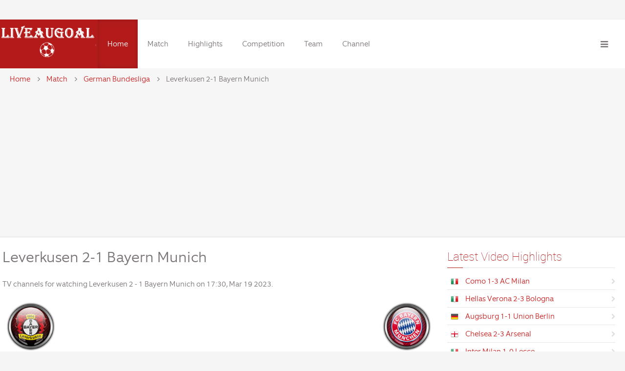

--- FILE ---
content_type: text/html
request_url: https://www.liveaugoal.com/match/bundesliga/week-25-leverkusen-vs-bayern-munich-19-03-2023.html
body_size: 11290
content:
<!DOCTYPE HTML>
<html lang="en-gb" dir="ltr" data-config='{"twitter":0,"plusone":0,"facebook":0,"style":"default"}'>
<head>
<meta charset="utf-8" />
<meta content="index, follow" name="robots" />
<meta http-equiv="X-UA-Compatible" content="IE=edge,chrome=1">
<meta name="viewport" content="width=device-width, initial-scale=1">
<meta content="German Bundesliga, Leverkusen, Bayern Munich, live stream, acestream" name="keywords" />
<meta content="German Bundesliga Leverkusen vs Bayern Munich match at 2023-03-19 live streaming, acestream, tv channel and video highlights." name="description" />
<meta property="og:title" content="Leverkusen vs Bayern Munich live stream 2023-03-19" />
<meta property="og:url" content="https://www.liveaugoal.com/match/bundesliga/week-25-leverkusen-vs-bayern-munich-19-03-2023.html" />
<meta property="og:description" content="German Bundesliga Leverkusen vs Bayern Munich match at 2023-03-19 live streaming, acestream, tv channel and video highlights."/>
<meta property="og:image" content="https://www.liveaugoal.com/images/logo.png"/>
<meta property="og:kickoff" content="17:30"/>
<title>Leverkusen vs Bayern Munich live streaming and video highlights 2023-03-19 - German Bundesliga - Liveaugoal</title>
<link href="/skin/sj/favicon.ico" rel="shortcut icon" type="image/vnd.microsoft.icon" />
<link rel="icon" href="/skin/sj/favicon.ico" type="image/x-icon">
<link href="/skin/sj/css/bootstrap.css" rel="stylesheet" type="text/css" />
<script src="/skin/sj/media/jui/js/jquery.min.js" type="343f4867bf763c1109249a23-text/javascript"></script>
<script src="/skin/sj/media/jui/js/jquery-noconflict.js" type="343f4867bf763c1109249a23-text/javascript"></script>
<script src="/skin/sj/media/jui/js/jquery-migrate.min.js" type="343f4867bf763c1109249a23-text/javascript"></script>
<script src="/skin/sj/media/jui/js/bootstrap.min.js" type="343f4867bf763c1109249a23-text/javascript"></script>


<script async src="https://pagead2.googlesyndication.com/pagead/js/adsbygoogle.js?client=ca-pub-1506398610692774" crossorigin="anonymous" type="343f4867bf763c1109249a23-text/javascript"></script>

<!-- Google tag (gtag.js) -->
<script async src="https://www.googletagmanager.com/gtag/js?id=G-5B45BW7HMD" type="343f4867bf763c1109249a23-text/javascript"></script>
<script type="343f4867bf763c1109249a23-text/javascript">
  window.dataLayer = window.dataLayer || [];
  function gtag(){dataLayer.push(arguments);}
  gtag('js', new Date());

  gtag('config', 'G-5B45BW7HMD');
</script>

<link rel="apple-touch-icon-precomposed" href="" />
<link rel="stylesheet" href="/skin/sj/css/uikit.css" />
<link rel="stylesheet" href="/skin/sj/css/base.css" />
<link rel="stylesheet" href="/skin/sj/css/extensions.css" />
<link rel="stylesheet" href="/skin/sj/css/tools.css" />
<link rel="stylesheet" href="/skin/sj/css/layout.css" />
<link rel="stylesheet" href="/skin/sj/css/menus.css" />
<link rel="stylesheet" href="/skin/sj/css/default_icemegamenu.css" type="text/css" />
<link rel="stylesheet" href="/skin/sj/css/default_icemegamenu-reponsive.css" type="text/css" />
<style>
.wrapper, .uk-container {
	max-width: 1280px;
}
.at-boxed .fixed-header {
	max-width: 1280px;
}
.at-full-width .fixed-header {
	width: 1280px;
}
body, pre, .uk-tab > li.uk-active > a, .k2CommentItem a {
	color: #7A7474;
}
html, body {
	background-color: #F5F5F5;
}
@media (max-width: 959px) {
html, .uk-offcanvas-bar, #page {
background-color: #404040 !important;
}
}
@media (min-width: 959px) and (max-width: 1080px) {
.menubar {
display: none
}
}
@media (max-width: 767px) {
        .hidden-mobile {
          display: none
        }
      }
@media (min-width: 767px) {
        .hidden-large {
          display: none
        }
      }
.uk-navbar-toggle {
display: block !important
}
a, .wk-slideshow .caption a, .wk-slideshow-scroll .nav li.active span, .loadmore-more, .loadmore-text, .uk-tab > li > a, .uk-button-link, .k2CommentItem span.lcItemTitle a, dl.tabs dt, .sprocket-mosaic-loadmore {
	color: #C92020;
}
a:hover, a:focus, #toolbar ul.menu li a:hover span, .menu-sidebar a.current, .menu-sidebar a:hover, .menu-sidebar li > span:hover, .menu-sidebar a:hover, .k2CommentItem a:hover, .uk-tab > li > a:focus, .uk-tab > li.uk-open > a, .uk-button-link:hover, .uk-button-link:focus, .uk-button-link:active, .uk-button-link.uk-active, .sprocket-mosaic-loadmore:hover {
	color: #DB3737;
}
#at-container, .uk-tab > li.uk-active > a, .uk-modal-dialog, #content {
	background-color: #FFFFFF;
}
.footer-body, #copyright p, #footer p, #bottom-c h3.module-title {
	color: #FFFFFF;
}
.footer-body a, .footer-body .menu-sidebar a, .footer-body .menu-sidebar li > span, #copyright a, .footer-body .menu-sidebar a.level1 > span i {
	color: #FFFFFF;
}
.footer-body a:hover, .footer-body .menu-sidebar a:hover, .footer-body .menu-sidebar li > span:hover, #copyright a:hover {
	color: #FFE3E3;
}
.searchbox input::-webkit-input-placeholder {
color: #7A7474;
}
.searchbox input::-moz-placeholder {
color: #7A7474;
}
.searchbox input, .searchbox button, .searchbox input.placeholder, .uk-search:before {
	color: #7A7474;
}
.searchbox .results li.results-header, .searchbox .results li.more-results, .searchbox .results li.result {
	color: #7A7474;
}
.searchbox .results, .searchbox .results li.results-header, .searchbox .results li.more-results, .searchbox .results li.result {
	background-color: #FFFFFF;
}
#article-index, .article-index {
	background-color: #FFFFFF;
}
#toolbar p {
	color: #7A7474;
}
#header, #toolbar {
	background-color: #FFFFFF;
}
#logo, #header-responsive {
	background-color: #B31B1B;
}
.is-sticky .fixed-header {
	border-bottom-color: #B31B1B;
}
#bottom-c {
	background-color: #B31B1B;
}
#slider {
	background-color: #000000 !important;
}
.spotlight .overlay-default, .spotlight .overlay, .sprocket-mosaic-hover {
	background-color: rgba(0, 0, 0, 0.55) !important;
}
.custom-module:before, .mod-overlay .slide-bg:before, .uk-overlay-area {
	background: rgba(0, 0, 0, 0.55) !important;
}
.mod-overlay h1, .mod-overlay h2, .mod-overlay h3, .mod-overlay h4, .mod-overlay h5, .mod-overlay h6, .mod-overlay, .mod-overlay p, .spotlight .overlay-default, .sprocket-mosaic-hover, .mod-overlay .block-icon, .mod-overlay .big-icon {
	color: #FFFFFF !important;
}
.menu-dropdown a.level1, .menu-dropdown span.level1, .social-icons li a, #header-right p, #header-responsive p, #at-navbar {
	color: #7A7474;
}
.menu-dropdown .dropdown-bg, .menu-dropdown li.level1.active, .menu-dropdown li.level1:hover, .menu-dropdown li.remain, .uk-dropdown.uk-color {
	background-color: #B31B1B;
}
.uk-nav-dropdown > li > a:hover, .uk-nav-dropdown > li > a:focus {
	background-color: #B31B1B;
}
.menu-dropdown a.level2, .menu-dropdown span.level2, .menu-dropdown a.level3, .menu-dropdown span.level3, .menu-dropdown ul.level3 li, .menu-dropdown a.level4, .menu-dropdown span.level4, .menu-dropdown div.module, .menu-dropdown li.level1.active a.level1, .menu-dropdown span.level1.active, .menu-dropdown li.level1.remain a.level1, .menu-dropdown li.level1:hover .level1, .menu-dropdown li.remain, .menu-dropdown li.remain span.level1, .uk-color .uk-nav-dropdown > li > a, .uk-color .uk-nav-dropdown .uk-nav-header {
	color: #FFFFFF;
}
.menu-dropdown li.level2 a:hover, .menu-dropdown a.current.level2, .menu-dropdown a.current.level3, .uk-color .uk-nav-dropdown > li > a:hover, .uk-color .uk-nav-dropdown > li > a:focus {
	background-color: #FFFFFF;
}
.dropdown-bg form.short input, .dropdown-bg form.short a, .menu-dropdown .dropdown-bg div h3 {
	color: #FFFFFF !important;
}
.menu-dropdown a.level2:hover, .menu-dropdown a.level3:hover, .menu-dropdown a.level4:hover, .menu-dropdown a.level2:hover span.subtitle, .menu-dropdown a.current.level2, .menu-dropdown a.current.level3, .menu-dropdown a.current.level4, .menu-dropdown a.current.level2 span.subtitle, .uk-color .uk-nav-dropdown > li > a:hover {
	color: #505050;
}
.iceMenuLiLevel_1 li a.iceMenuTitle:hover {
	color: #505050 !important;
}
.iceMenuLiLevel_1 li a.iceMenuTitle:hover {
	background: #FFFFFF !important;
}
ul.icesubMenu {
	background: #B31B1B !important;
}
.icemegamenu > ul > li.iceMenuLiLevel_1 > a.iceMenuTitle {
	color: #7A7474;
}
.icemegamenu > ul > li.active, .icemegamenu ul > li a.iceMenuTitle:hover, .icemegamenu ul > li:hover > a.iceMenuTitle, .icemegamenu ul > ul > li:hover > a.iceMenuTitle, ul.icesubMenu li.active a.iceMenuTitle {
	background: #B31B1B;
}
.icemegamenu > ul > li a.iceMenuTitle, div.icemegamenu ul#icemegamenu li.active a.icemega_active > span.icemega_title, .icemegamenu > ul > li.active a.iceMenuTitle, .icemegamenu ul > li a.iceMenuTitle:hover, .icemegamenu ul > li:hover > a.iceMenuTitle, .icemegamenu ul > ul > li:hover > a.iceMenuTitle, ul.icesubMenu li.active a.iceMenuTitle {
	color: #FFFFFF;
}
.uk-offcanvas-bar {
	background: #404040;
}
.colored .menu-sidebar a.level1, .colored .menu-sidebar span.level1, .colored .menu-sidebar a.level2, .colored .menu-sidebar span.level2, .colored .menu-sidebar a.level3, .colored .menu-sidebar span.level3, .colored .menu-sidebar a.level4, .colored .menu-sidebar span.level4, .colored .menu-sidebar ul.level2 ul {
	background-color: #F9F9F9;
}
.colored .menu-sidebar a, .colored .menu-sidebar li > span {
	color: #404040;
}
.colored a:hover, .colored span:hover, .colored .menu-sidebar li > span:hover {
	color: #FFFFFF;
}
.colored .menu-sidebar li.level1:hover, .colored .menu-sidebar a.level1:hover > span, .colored .menu-sidebar span.level1:hover > span, .colored .menu-sidebar a.level2:hover > span, .colored .menu-sidebar span.level1:hover > span {
	color: #FFFFFF;
}
.colored .menu-sidebar span.parent.active, .colored .menu-sidebar a.active.current, .colored .menu-sidebar a.active {
	color: #FFFFFF;
}
.colored .menu-sidebar span.parent.active, .colored .menu-sidebar a.active.current, .colored .menu-sidebar a.active {
	background-color: #B31B1B;
}
.colored a:hover, .colored span:hover {
	background-color: #B31B1B !important;
}
.nav-tabs > li > a:hover, .pager li > a:hover {
	background-color: #B31B1B;
}
h1, h2, h3, h4, h5, h6, blockquote strong, blockquote p strong, .result h3, header h1.title a, .showhide li .toggle-button, .block-icon, .big-icon {
	color: #B31B1B;
}
.module-title:before, h1.title:before, #system .item > header .title:before, article header:before {
	border-bottom-color: #B31B1B !important;
}
#bottom-c {
	border-top: 1px solid #B31B1B !important;
}
a.uk-button-color, .btn-primary, button.uk-button-color, input[type="submit"].uk-button-color, input[type="submit"].subbutton, input[type="reset"].uk-button-color, input[type="button"].uk-button-color, button[type="submit"].uk-button-color, #content .pagination strong, .uk-event-month, .block-number .bottom, .section-title, a.button_oc, input.button_oc, .price-tag, .tag-body, .tag-body .tag:before, .tagspopular ul li a, .label-info[href], .mejs-controls .mejs-time-rail .mejs-time-loaded, .k2CategoriesListBlock li a, .uk-icon-button, .pager li > a:focus, .sprocket-mosaic-filter li.active, dl.tabs dt.open, .k2CalendarBlock table.calendar tr td.calendarToday {
	background-color: #B31B1B !important;
}
.uk-button-default, .uk-button.uk-button-default, .button-more, input[type="submit"], input[type="reset"], input[type="button"], button[type="submit"], #content .pagination a, .price-head, .price-head:before, .uk-tab > li.uk-open > a, #mailto-window button, .btn {
	background-color: #EBEBEB;
}
a.uk-button-color, .btn-primary, button.uk-button-color, input[type="submit"].uk-button-color, input[type="submit"].subbutton, input[type="reset"].uk-button-color, input[type="button"].uk-button-color, button[type="submit"].uk-button-color, #content .pagination strong, .uk-event-month, .block-number .bottom, .section-title, a.button_oc, input.button_oc, .price-tag, .tag-body, .tag-body .tag:before, .tagspopular ul li a, .k2CategoriesListBlock li a, .uk-icon-button, .sprocket-mosaic-filter li.active, dl.tabs dt.open, .k2CalendarBlock table.calendar tr td.calendarToday {
	color: #FFFFFF !important;
}
.uk-button-default, .uk-button.uk-button-default, .button-more, input[type="submit"], input[type="reset"], input[type="button"], button[type="submit"], #content .pagination a, .price-head h3, .uk-tab > li.uk-open > a, .btn {
	color: #949494;
}
.nav-tabs > li > a:hover, .pager li > a:hover {
	background-color: #B31B1B !important;
}
.uk-tab > li > a:hover {
	background-color: #EBEBEB;
}
.mod-color, .at-mod-color {
	background-color: #B31B1B;
}
.mod-dark, .at-mod-dark, .mejs-container, .mejs-container .mejs-controls {
	background-color: #404040;
}
.mod-color, .mod-color h1, .mod-color h2, .mod-color h3, .mod-color h4, .mod-color h3 strong, .mod-color blockquote strong, .mod-color .module-title .color, .mod-color a, .mod-color .block-icon, .mod-color .big-icon {
	color: #FFFFFF !important;
}
.mod-dark, .mod-dark h1, .mod-dark h3, .mod-dark h3 strong, .mod-dark blockquote strong, .mod-dark .module-title .color, .mod-dark .block-icon, .mod-dark .big-icon {
	color: #FFFFFF !important;
}
.wk-slideshow-content .caption h1, .wk-slideshow-content .caption h2, .wk-slideshow-content .caption h3, .wk-slideshow-content .caption h4, .wk-slideshow-content .caption p, .static-content h1, .static-content p {
	background: #B31B1B;
}
.wk-slideshow-content .caption h1, .wk-slideshow-content .caption h2, .wk-slideshow-content .caption h3, .wk-slideshow-content .caption h4, .wk-slideshow-content .caption p, .static-content h1, .static-content p {
	color: #FFFFFF !important;
}
.wk-slideshow-content .nav span {
	color: #FFFFFF !important;
}
.uk-progress .uk-progress-bar {
	background-color: #B31B1B;
}
.uk-badge, .uk-progress-primary .uk-progress-bar, .uk-button-primary, .uk-button-primary:active, .uk-button-primary.uk-active, .uk-button-primary:hover, .uk-button-primary:focus {
	background-color: #559FCF;
}
.uk-badge-success, .uk-progress-success .uk-progress-bar, .uk-button-success, .uk-button-success:hover, .uk-button-success:focus, .uk-button-success:active, .uk-button-success.uk-active {
	background-color: #99B11C;
}
.uk-badge-danger, .uk-button-danger, .uk-progress-danger .uk-progress-bar, .uk-button-danger:active, .uk-button-danger.uk-active, .uk-button-danger:hover, .uk-button-danger:focus, #k2Container h1 > sup {
	background-color: #D32B2B;
}
.uk-progress-warning .uk-progress-bar, .uk-badge-warning {
	background-color: #FFA322;
}
.uk-text-danger {
	color: #D32B2B !important;
}
.uk-text-success {
	color: #99B11C !important;
}
.uk-text-warning {
	color: #FFA322 !important;
}
#Kunena .kicon-button:link, #Kunena .kicon-button, #kunena .kbutton.kreply-submit, #kpost-buttons .kbutton {
	background-color: #B31B1B;
}
#Kunena a.kicon-button span, #kpost-buttons .kbutton {
	color: #FFFFFF;
}
#Kunena div.current {
	border-top-color: #C92020;
}
.fc-state-highlight {
	background: rgba(0, 0, 0, 0.1);
}
#sidebar-b {
	width: 30%;
}
#maininner {
	width: 70%;
}
#menu .dropdown {
	width: 250px;
}
#menu .columns2 {
	width: 500px;
}
#menu .columns3 {
	width: 750px;
}
#menu .columns4 {
	width: 1000px;
}
</style>
<link rel="stylesheet" href="/skin/sj/css/modules.css" />
<link rel="stylesheet" href="/skin/sj/css/system.css" />
<link rel="stylesheet" href="/skin/sj/css/k2.css" />
<link rel="stylesheet" href="/skin/sj/css/font1/equip.css" />
<link rel="stylesheet" href="/skin/sj/css/font2/roboto.css" />
<link rel="stylesheet" href="/skin/sj/css/font3/equip.css" />
<link rel="stylesheet" href="/skin/sj/css/font4/equip.css" />
<link rel="stylesheet" href="/skin/sj/css/responsive.css" />
<link rel="stylesheet" href="/skin/sj/css/print.css" />
<link rel="stylesheet" href="/skin/sj/css/custom.css" />
<link rel="stylesheet" href="/skin/sj/fonts/equip.css" />
<link rel="stylesheet" href="/skin/sj/fonts/roboto.css" />
<script src="/skin/sj/warp/js/warp.js" type="343f4867bf763c1109249a23-text/javascript"></script>
<script src="/skin/sj/warp/js/responsive.js" type="343f4867bf763c1109249a23-text/javascript"></script>
<script src="/skin/sj/warp/js/accordionmenu.js" type="343f4867bf763c1109249a23-text/javascript"></script>
<script src="/skin/sj/warp/js/dropdownmenu.js" type="343f4867bf763c1109249a23-text/javascript"></script>
<script src="/skin/sj/warp/js/uikit.min.js" type="343f4867bf763c1109249a23-text/javascript"></script>
<script src="/skin/sj/js/template.js" type="343f4867bf763c1109249a23-text/javascript"></script>
<script src="/skin/sj/media/system/js/mootools-core.js" type="343f4867bf763c1109249a23-text/javascript"></script>
<script src="/skin/sj/media/system/js/core.js" type="343f4867bf763c1109249a23-text/javascript"></script>
<script src="/skin/sj/media/system/js/mootools-more.js" type="343f4867bf763c1109249a23-text/javascript"></script>

</head>

<body id="page" class="page sidebar-b-right sidebars-1  noblog  at-boxed">
<div class="sheet uk-clearfix bg_texture_0">
<div id="at-container"  class="wrapper"  > <header id="header" class="fixed-header">
<div class=" grid-block uk-container wrapper  ">
<div class="headerbar"> 
  <!-- logo --> 
  <a id="logo" href="https://www.liveaugoal.com/">
  <div>
    <div class="wrapper"><img src="/images/logo.png" alt="logopaedie" width="200" height="90" /></div>
  </div>
  </a> 
  <!-- off-canvas link --> 
  <a href="#offcanvas" id="at-navbar" class="uk-hidden-large uk-navbar-toggle uk-float-right" data-uk-offcanvas></a>
  <div class="menubar">
    <nav id="menu">
      <div class="icemegamenu">
        <div class="ice-megamenu-toggle"><a data-toggle="collapse" data-target=".nav-collapse">Menu</a></div>
        <div class="nav-collapse icemegamenu collapse  ">
          <ul id="icemegamenu" class="meganizr mzr-slide mzr-responsive">
            <li id="iceMenu_558" class="iceMenuLiLevel_1 active"><a href="https://www.liveaugoal.com/" class="icemega_active iceMenuTitle"><span class="icemega_title icemega_nosubtitle">Home</span></a></li>
            <li id="iceMenu_262" class="iceMenuLiLevel_1 mzr-drop parent"><a href="https://www.liveaugoal.com/match/" class=" iceMenuTitle"><span class="icemega_title icemega_nosubtitle">Match</span></a>
              <ul class="icesubMenu icemodules sub_level_1" style="width:220px">
                <li>
                  <div style="float:left;width:220px" class="iceCols">
                    <ul>
				<li id="iceMenu_814" class="iceMenuLiLevel_2 mzr-drop parent"><a href="https://www.liveaugoal.com/match/epl/" class=" iceMenuTitle"><span class="icemega_title icemega_nosubtitle">English Premier League</span></a>
                        <ul class="icesubMenu icemodules sub_level_2" style="width:280px">
                          <li>
                            <div style="float:left;width:280px" class="iceCols">
                              <ul>
                                <li id="iceMenu_821" class="iceMenuLiLevel_3"><a href="https://www.liveaugoal.com/match/english-fa-cup/" class=" iceMenuTitle"><span class="icemega_title icemega_nosubtitle">English FA Cup</span></a></li>
                                <li id="iceMenu_822" class="iceMenuLiLevel_3"><a href="https://www.liveaugoal.com/match/english-football-league-cup/" class=" iceMenuTitle"><span class="icemega_title icemega_nosubtitle">English League Cup</span></a></li>
                                <li id="iceMenu_823" class="iceMenuLiLevel_3"><a href="https://www.liveaugoal.com/match/championship/" class=" iceMenuTitle"><span class="icemega_title icemega_nosubtitle">English Championship</span></a></li>
                                <li id="iceMenu_824" class="iceMenuLiLevel_3"><a href="https://www.liveaugoal.com/match/community-shield/" class=" iceMenuTitle"><span class="icemega_title icemega_nosubtitle">Community Shield</span></a></li>
                              </ul>
                            </div>
                          </li>
                        </ul>
                      </li>
                      <li id="iceMenu_815" class="iceMenuLiLevel_2 mzr-drop parent"><a href="https://www.liveaugoal.com/match/la-liga/" class=" iceMenuTitle"><span class="icemega_title icemega_nosubtitle">Spanish La Liga</span></a>
                        <ul class="icesubMenu icemodules sub_level_2" style="width:280px">
                          <li>
                            <div style="float:left;width:280px" class="iceCols">
                              <ul>
                                <li id="iceMenu_825" class="iceMenuLiLevel_3"><a href="https://www.liveaugoal.com/match/copa-del-rey/" class=" iceMenuTitle"><span class="icemega_title icemega_nosubtitle">Spanish Copa del Rey</span></a></li>
                                <li id="iceMenu_826" class="iceMenuLiLevel_3"><a href="https://www.liveaugoal.com/match/spanish-super-cup/" class=" iceMenuTitle"><span class="icemega_title icemega_nosubtitle">Spanish Super Cup</span></a></li>
                              </ul>
                            </div>
                          </li>
                        </ul>
                      </li>
                      <li id="iceMenu_816" class="iceMenuLiLevel_2 mzr-drop parent"><a href="https://www.liveaugoal.com/match/serie-a/" class=" iceMenuTitle"><span class="icemega_title icemega_nosubtitle">Italian Serie A</span></a>
                        <ul class="icesubMenu icemodules sub_level_2" style="width:280px">
                          <li>
                            <div style="float:left;width:280px" class="iceCols">
                              <ul>
                                <li id="iceMenu_829" class="iceMenuLiLevel_3"><a href="https://www.liveaugoal.com/match/coppa-italia/" class=" iceMenuTitle"><span class="icemega_title icemega_nosubtitle">Coppa Italia</span></a></li>
                                <li id="iceMenu_830" class="iceMenuLiLevel_3"><a href="https://www.liveaugoal.com/match/italian-super-cup/" class=" iceMenuTitle"><span class="icemega_title icemega_nosubtitle">Italian Super Cup</span></a></li>
                              </ul>
                            </div>
                          </li>
                        </ul>
                      </li>
                      <li id="iceMenu_817" class="iceMenuLiLevel_2 mzr-drop parent"><a href="https://www.liveaugoal.com/match/bundesliga/" class=" iceMenuTitle"><span class="icemega_title icemega_nosubtitle">German Bundesliga</span></a>
                        <ul class="icesubMenu icemodules sub_level_2" style="width:280px">
                          <li>
                            <div style="float:left;width:280px" class="iceCols">
                              <ul>
                                <li id="iceMenu_827" class="iceMenuLiLevel_3"><a href="https://www.liveaugoal.com/match/german-dfb-pokal/" class=" iceMenuTitle"><span class="icemega_title icemega_nosubtitle">German DFB Pokal</span></a></li>
                                <li id="iceMenu_828" class="iceMenuLiLevel_3"><a href="https://www.liveaugoal.com/match/german-super-cup/" class=" iceMenuTitle"><span class="icemega_title icemega_nosubtitle">German Super Cup</span></a></li>
                              </ul>
                            </div>
                          </li>
                        </ul>
                      </li>
                      <li id="iceMenu_818" class="iceMenuLiLevel_2 mzr-drop parent"><a href="https://www.liveaugoal.com/match/ligue-1/" class=" iceMenuTitle"><span class="icemega_title icemega_nosubtitle">French Ligue 1</span></a>
                        <ul class="icesubMenu icemodules sub_level_2" style="width:280px">
                          <li>
                            <div style="float:left;width:280px" class="iceCols">
                              <ul>
                                <li id="iceMenu_832" class="iceMenuLiLevel_3"><a href="https://www.liveaugoal.com/match/coupe-de-france/" class=" iceMenuTitle"><span class="icemega_title icemega_nosubtitle">Coupe de France</span></a></li>
                                <li id="iceMenu_832" class="iceMenuLiLevel_3"><a href="https://www.liveaugoal.com/match/trophee-des-champions/" class=" iceMenuTitle"><span class="icemega_title icemega_nosubtitle">Trophée des Champions</span></a></li>
                              </ul>
                            </div>
                          </li>
                        </ul>
                      </li>
                      <li id="iceMenu_819" class="iceMenuLiLevel_2"><a href="https://www.liveaugoal.com/match/ucl/" class=" iceMenuTitle"><span class="icemega_title icemega_nosubtitle">UEFA Champions League</span></a></li>
                      <li id="iceMenu_820" class="iceMenuLiLevel_2"><a href="https://www.liveaugoal.com/match/europa/" class=" iceMenuTitle"><span class="icemega_title icemega_nosubtitle">UEFA Europa League</span></a></li>
                      <li id="iceMenu_8221" class="iceMenuLiLevel_2"><a href="https://www.liveaugoal.com/match/uefa-conference-league/" class=" iceMenuTitle"><span class="icemega_title icemega_nosubtitle">UEFA Conference League</span></a></li>
                      
                      <li id="iceMenu_8199" class="iceMenuLiLevel_2"><a href="https://www.liveaugoal.com/match/uefa-nations-league/" class=" iceMenuTitle"><span class="icemega_title icemega_nosubtitle">UEFA Nations League</span></a></li>
                      <li id="iceMenu_823" class="iceMenuLiLevel_2"><a href="https://www.liveaugoal.com/match/conmebol-libertadores/" class=" iceMenuTitle"><span class="icemega_title icemega_nosubtitle">CONMEBOL Libertadores</span></a></li>
                      <li id="iceMenu_820" class="iceMenuLiLevel_2"><a href="https://www.liveaugoal.com/match/friendlies/" class=" iceMenuTitle"><span class="icemega_title icemega_nosubtitle">Friendly Match</span></a></li>
                      <li id="iceMenu_822" class="iceMenuLiLevel_2"><a href="https://www.liveaugoal.com/match/club-friendly/" class=" iceMenuTitle"><span class="icemega_title icemega_nosubtitle">Club Friendly</span></a></li>
		      <li id="iceMenu_8199" class="iceMenuLiLevel_2"><a href="https://www.liveaugoal.com/match/uefa-euro-2024/" class=" iceMenuTitle"><span class="icemega_title icemega_nosubtitle">Euro 2024</span></a></li>
		<li id="iceMenu_8222" class="iceMenuLiLevel_2"><a href="https://www.liveaugoal.com/match/copa-america/" class=" iceMenuTitle"><span class="icemega_title icemega_nosubtitle">Copa America</span></a></li>
		<li id="iceMenu_8222" class="iceMenuLiLevel_2"><a href="https://www.liveaugoal.com/match/olympic-games/" class=" iceMenuTitle"><span class="icemega_title icemega_nosubtitle">Olympic Games</span></a></li>
                      		
                    </ul>
                  </div>
                </li>
              </ul>
            </li>
            <li id="iceMenu_2" class="iceMenuLiLevel_1 mzr-drop parent"><a href="https://www.liveaugoal.com/highlights/" class=" iceMenuTitle"><span class="icemega_title icemega_nosubtitle">Highlights</span></a>
              <ul class="icesubMenu  sub_level_1" style="width:280px">
                <li>
                  <div style="float:left;width:280px" class="iceCols">
                    <ul>
                      <li id="iceMenu_2220" class="iceMenuLiLevel_2"><a href="https://www.liveaugoal.com/highlights/england/" class=" iceMenuTitle"><span class="icemega_title icemega_nosubtitle">England</span></a></li>
                      <li id="iceMenu_601" class="iceMenuLiLevel_2"><a href="https://www.liveaugoal.com/highlights/spain/" class=" iceMenuTitle"><span class="icemega_title icemega_nosubtitle">Spain</span></a></li>
                      <li id="iceMenu_8511" class="iceMenuLiLevel_2"><a href="https://www.liveaugoal.com/highlights/italy/" class=" iceMenuTitle"><span class="icemega_title icemega_nosubtitle">Italy</span></a></li>
                      <li id="iceMenu_8512" class="iceMenuLiLevel_2"><a href="https://www.liveaugoal.com/highlights/germany/" class=" iceMenuTitle"><span class="icemega_title icemega_nosubtitle">Germany</span></a></li>
                      <li id="iceMenu_8531" class="iceMenuLiLevel_2"><a href="https://www.liveaugoal.com/highlights/france/" class=" iceMenuTitle"><span class="icemega_title icemega_nosubtitle">France</span></a></li>
                      <li id="iceMenu_8514" class="iceMenuLiLevel_2"><a href="https://www.liveaugoal.com/highlights/ucl/" class=" iceMenuTitle"><span class="icemega_title icemega_nosubtitle">UEFA Champions League</span></a></li>
                      <li id="iceMenu_8514" class="iceMenuLiLevel_2"><a href="https://www.liveaugoal.com/highlights/uefa-europa-league/" class=" iceMenuTitle"><span class="icemega_title icemega_nosubtitle">UEFA Europa League</span></a></li>
                      <li id="iceMenu_8514" class="iceMenuLiLevel_2"><a href="https://www.liveaugoal.com/highlights/friendly/" class=" iceMenuTitle"><span class="icemega_title icemega_nosubtitle">Friendly Match</span></a></li>
                      <li id="iceMenu_8514" class="iceMenuLiLevel_2"><a href="https://www.liveaugoal.com/highlights/conmebol-libertadores/" class=" iceMenuTitle"><span class="icemega_title icemega_nosubtitle">CONMEBOL Libertadores</span></a></li>
                      <li id="iceMenu_8514" class="iceMenuLiLevel_2"><a href="https://www.liveaugoal.com/highlights/uefa-nations-league/" class=" iceMenuTitle"><span class="icemega_title icemega_nosubtitle">UEFA Nations League</span></a></li>
                      <li id="iceMenu_2220" class="iceMenuLiLevel_2"><a href="https://www.liveaugoal.com/highlights/world-cup-2022/" class=" iceMenuTitle"><span class="icemega_title icemega_nosubtitle">World Cup 2022</span></a></li>
                      <li id="iceMenu_8514" class="iceMenuLiLevel_2"><a href="https://www.liveaugoal.com/highlights/uefa-euro-2024/" class=" iceMenuTitle"><span class="icemega_title icemega_nosubtitle">UEFA Euro 2024</span></a></li>
                    </ul>
                  </div>
                </li>
              </ul>
            </li>
            <li id="iceMenu_440" class="iceMenuLiLevel_1"><a href="https://www.liveaugoal.com/competition/" class=" iceMenuTitle"><span class="icemega_title icemega_nosubtitle">Competition</span></a></li>
            <li id="iceMenu_84" class="iceMenuLiLevel_1 mzr-drop parent"><a href="https://www.liveaugoal.com/team/" class=" iceMenuTitle"><span class="icemega_title icemega_nosubtitle">Team</span></a>
              <ul class="icesubMenu icemodules sub_level_1" style="width:440px">
                <li>
                  <div style="float:left;width:30%px" class="iceCols">
                    <ul>
                      <li id="iceMenu_837" class="iceMenuLiLevel_2"><a href="https://www.liveaugoal.com/team/manchester-united.html" class=" iceMenuTitle"><span class="icemega_title icemega_nosubtitle">Manchester United</span></a></li>
                      <li id="iceMenu_838" class="iceMenuLiLevel_2"><a href="https://www.liveaugoal.com/team/manchester-city.html" class=" iceMenuTitle"><span class="icemega_title icemega_nosubtitle">Manchester City</span></a></li>
                      <li id="iceMenu_839" class="iceMenuLiLevel_2"><a href="https://www.liveaugoal.com/team/liverpool.html" class=" iceMenuTitle"><span class="icemega_title icemega_nosubtitle">Liverpool</span></a></li>
                      <li id="iceMenu_840" class="iceMenuLiLevel_2"><a href="https://www.liveaugoal.com/team/arsenal.html" class=" iceMenuTitle"><span class="icemega_title icemega_nosubtitle">Arsenal</span></a></li>
                      <li id="iceMenu_841" class="iceMenuLiLevel_2"><a href="https://www.liveaugoal.com/team/chelsea.html" class=" iceMenuTitle"><span class="icemega_title icemega_nosubtitle">Chelsea</span></a></li>
                      <li id="iceMenu_842" class="iceMenuLiLevel_2"><a href="https://www.liveaugoal.com/team/tottenham.html" class=" iceMenuTitle"><span class="icemega_title icemega_nosubtitle">Tottenham Hotspur</span></a></li>
                    </ul>
                  </div>
                  <div style="float:left;width: 30%px" class="iceCols">
                    <ul>
                      <li id="iceMenu_843" class="iceMenuLiLevel_2"><a href="https://www.liveaugoal.com/team/real-madrid.html" class=" iceMenuTitle"><span class="icemega_title icemega_nosubtitle">Real Madrid</span></a></li>
                      <li id="iceMenu_844" class="iceMenuLiLevel_2"><a href="https://www.liveaugoal.com/team/barcelona.html" class=" iceMenuTitle"><span class="icemega_title icemega_nosubtitle">Barcelona</span></a></li>
                      <li id="iceMenu_846" class="iceMenuLiLevel_2"><a href="https://www.liveaugoal.com/team/atletico-madrid.html" class=" iceMenuTitle"><span class="icemega_title icemega_nosubtitle">Atletico Madrid</span></a></li>
                      <li id="iceMenu_847" class="iceMenuLiLevel_2"><a href="https://www.liveaugoal.com/team/bayern-munich.html" class=" iceMenuTitle"><span class="icemega_title icemega_nosubtitle">Bayern Munich</span></a></li>
                      <li id="iceMenu_848" class="iceMenuLiLevel_2"><a href="https://www.liveaugoal.com/team/dortmund.html" class=" iceMenuTitle"><span class="icemega_title icemega_nosubtitle">Dortmund</span></a></li>
                      <li id="iceMenu_849" class="iceMenuLiLevel_2"><a href="https://www.liveaugoal.com/team/paris-sg.html" class=" iceMenuTitle"><span class="icemega_title icemega_nosubtitle">Paris SG</span></a></li>
                    </ul>
                  </div>
                  <div style="float:left;width: 40%px" class="iceCols">
                    <ul>
                      <li id="iceMenu_850" class="iceMenuLiLevel_2"><a href="https://www.liveaugoal.com/team/juventus.html" class=" iceMenuTitle"><span class="icemega_title icemega_nosubtitle">Juventus</span></a></li>
                      <li id="iceMenu_845" class="iceMenuLiLevel_2"><a href="https://www.liveaugoal.com/team/inter-milan.html" class=" iceMenuTitle"><span class="icemega_title icemega_nosubtitle">Inter Milan</span></a></li>
                      <li id="iceMenu_834" class="iceMenuLiLevel_2"><a href="https://www.liveaugoal.com/team/ac-milan.html" class=" iceMenuTitle"><span class="icemega_title icemega_nosubtitle">AC Milan</span></a></li>
                      <li id="iceMenu_833" class="iceMenuLiLevel_2"><a href="https://www.liveaugoal.com/team/napoli.html" class=" iceMenuTitle"><span class="icemega_title icemega_nosubtitle">Napoli</span></a></li>
                      <li id="iceMenu_836" class="iceMenuLiLevel_2"><a href="https://www.liveaugoal.com/team/roma.html" class=" iceMenuTitle"><span class="icemega_title icemega_nosubtitle">AS Roma</span></a></li>
                      <li id="iceMenu_835" class="iceMenuLiLevel_2"><a href="https://www.liveaugoal.com/team/lyon.html" class=" iceMenuTitle"><span class="icemega_title icemega_nosubtitle">Lyon</span></a></li>
                    </ul>
                  </div>
                </li>
              </ul>
            </li>
            <li id="iceMenu_2" class="iceMenuLiLevel_1 mzr-drop parent"><a href="https://www.liveaugoal.com/tv/" class=" iceMenuTitle"><span class="icemega_title icemega_nosubtitle">Channel</span></a>
              <ul class="icesubMenu  sub_level_1" style="width:280px">
                <li>
                  <div style="float:left;width:280px" class="iceCols">
                    <ul>
                     <li id="iceMenu_851" class="iceMenuLiLevel_2"><a href="https://www.liveaugoal.com/tv/fubotv-espana.html" class=" iceMenuTitle"><span class="icemega_title icemega_nosubtitle">Fubo TV</span></a></li>
                      <li id="iceMenu_852" class="iceMenuLiLevel_2"><a href="https://www.liveaugoal.com/tv/bein-sports-usa.html" class=" iceMenuTitle"><span class="icemega_title icemega_nosubtitle">beIN SPORTS</span></a></li>
                      <li id="iceMenu_853" class="iceMenuLiLevel_2"><a href="https://www.liveaugoal.com/tv/espn-plus.html" class=" iceMenuTitle"><span class="icemega_title icemega_nosubtitle">ESPN+</span></a></li>
                      <li id="iceMenu_854" class="iceMenuLiLevel_2"><a href="https://www.liveaugoal.com/tv/espn-deportes.html" class=" iceMenuTitle"><span class="icemega_title icemega_nosubtitle">ESPN Deportes</span></a></li>
                    </ul>
                  </div>
                </li>
              </ul>
            </li>
          </ul>
        </div>
      </div>
      <script type="343f4867bf763c1109249a23-text/javascript">
	jQuery(document).ready(function(){
		var browser_width1 = jQuery(window).width();
		jQuery("#icemegamenu").find(".icesubMenu").each(function(index){
			var offset1 = jQuery(this).offset();
			var xwidth1 = offset1.left + jQuery(this).width();
			if(xwidth1 >= browser_width1){
				jQuery(this).addClass("ice_righttoleft");
			}
		});
		
	})
	jQuery(window).resize(function() {
		var browser_width = jQuery(window).width();
		jQuery("#icemegamenu").find(".icesubMenu").removeClass("ice_righttoleft");
		jQuery("#icemegamenu").find(".icesubMenu").each(function(index){
			var offset = jQuery(this).offset();
			var xwidth = offset.left + jQuery(this).width();
			
			if(xwidth >= browser_width){
				jQuery(this).addClass("ice_righttoleft");
			}
		});
	});
</script> 
    </nav>
  </div>
  
  <!-- header-right --> 
  
</div>
</header>

<!-- breadcrumbs -->

<section id="breadcrumbs">
<div class="wrapper grid-block"><a href="https://www.liveaugoal.com/" class="home"></a>
<div class="breadcrumbs">
<a href="https://www.liveaugoal.com/">Home</a>
<i class="uk-icon-angle-right"></i>
<a href="https://www.liveaugoal.com/match/">Match</a>
<i class="uk-icon-angle-right"></i>
<a href="https://www.liveaugoal.com/match/bundesliga/">German Bundesliga</a>
<i class="uk-icon-angle-right"></i>
<strong>Leverkusen 2-1 Bayern Munich</strong></div>
</div>
</section>
 

<!-- top-a --> 

<!-- top-b -->

<div class="uk-container uk-container-center grid-block">
<div id="main" class="grid-block">
<div id="maininner" class="grid-box">
<section id="content" class="grid-block">
<div id="system-message-container"> </div>
<div id="system">
<p class="uk-h2">Leverkusen 2-1 Bayern Munich</p>
<div class="description">
<div>TV channels for watching Leverkusen 2 - 1 Bayern Munich on 17:30, Mar 19 2023. </div>

<!-- content-table-start -->

<table class="uk-table">
<tbody>
<tr>
<td><a href="https://www.liveaugoal.com/team/leverkusen.html"><img src="https://www.liveaugoal.com/images/team/germany/logo/leverkusen.png" alt="Leverkusen logo" width="100" height="100"></a></td>
<td class="uk-text-right"><a href="https://www.liveaugoal.com/team/bayern-munich.html"><img src="https://www.liveaugoal.com/images/team/germany/logo/bayern-munich.png" alt="Bayern Munich logo" width="100" height="100"></a></td>
</tr>
<tr>
<td class="uk-text-bold"><a href="https://www.liveaugoal.com/team/leverkusen.html">Leverkusen</a></h3></td>
<td class="uk-text-bold uk-text-right"><a href="https://www.liveaugoal.com/team/bayern-munich.html">Bayern Munich</a></td>
</tr>
</tbody>
</table>


<table class="uk-table">
<tbody>
<tr>
<td class="uk-text-right">KO:</td>
<td>17:30</td>
</tr>
<tr>
<td class="uk-text-right">Date:</td>
<td>Mar 19 2023</td>
</tr>
<tr>
<td class="uk-text-right">Competition:</td>
<td><a href="https://www.liveaugoal.com/match/bundesliga/">German Bundesliga</a></td>
</tr>
<tr>
<td class="uk-text-right">Game Week:</td>
<td> 25</td>
</tr>
<tr>
<td class="uk-text-right">Live / Video:</td>
<td>Highlights</td>
</tr>
</tbody>
</table>

<!-- video-start -->
<p class="uk-h3">Leverkusen 2-1 Bayern Munich Highlights</p>
<div class="embed-youtube"><iframe src="//www.youtube.com/embed/Pg0Nv5RkPVc" width="720" height="405" allowfullscreen></iframe></div>
<!-- video-end --> 
<!-- tv-listing-start -->
<p class="uk-h3">Leverkusen vs. Bayern Munich TV List</p>

<table class="uk-table uk-table-striped">
    <tr>
      <th>Language</th>
      <th>TV Channels</th>
    </tr>
<tr><td>Arabic</td><td><a href="https://www.liveaugoal.com/tv/bein-sports-arabia-3-hd.html">beIN SPORTS Arabia 3 HD</a></td></tr>
<tr><td>Bulgarian</td><td><a href="https://www.liveaugoal.com/tv/nova-sport-bulgaria.html">Nova Sport Bulgaria</a></td></tr>
<tr><td>Burmese</td><td><a href="https://www.liveaugoal.com/tv/skynet-myanmar.html">Skynet Myanmar</a></td></tr>
<tr><td>Chinese</td><td><a href="https://www.liveaugoal.com/tv/migu.html">Migu</a></td></tr>
<tr><td>Chinese</td><td><a href="https://www.liveaugoal.com/tv/m-plus-live.html">M Plus Live</a></td></tr>
<tr><td>Chinese</td><td><a href="https://www.liveaugoal.com/tv/qq-sports-live.html">QQ Sports Live</a></td></tr>
<tr><td>Czech</td><td><a href="https://www.liveaugoal.com/tv/nova-sport-3.html">Nova Sport 3</a></td></tr>
<tr><td>Denish</td><td><a href="https://www.liveaugoal.com/tv/viaplay-denmark.html">Viaplay Denmark</a></td></tr>
<tr><td>Dutch</td><td><a href="https://www.liveaugoal.com/tv/eleven-sports-2-belgium.html">Eleven Sports 2 Belgium</a></td></tr>
<tr><td>Dutch</td><td><a href="https://www.liveaugoal.com/tv/play-sports.html">Play Sports</a></td></tr>
<tr><td>Dutch</td><td><a href="https://www.liveaugoal.com/tv/viaplay-netherlands.html">Viaplay Netherlands</a></td></tr>
<tr><td>English</td><td><a href="https://www.liveaugoal.com/tv/astro-arena-2.html">Astro Arena 2</a></td></tr>
<tr><td>English</td><td><a href="https://www.liveaugoal.com/tv/astro-go.html">Astro Go</a></td></tr>
<tr><td>English</td><td><a href="https://www.liveaugoal.com/tv/bein-sports-1-australia.html">beIN Sports 1 Australia</a></td></tr>
<tr><td>English</td><td><a href="https://www.liveaugoal.com/tv/bein-sports-connect-arabia.html">beIN SPORTS CONNECT Arabia</a></td></tr>
<tr><td>English</td><td><a href="https://www.liveaugoal.com/tv/bein-sports-connect-australia.html">beIN Sports CONNECT Australia</a></td></tr>
<tr><td>English</td><td><a href="https://www.liveaugoal.com/tv/bein-sports-connect-new-zealand.html">beIN Sports Connect New Zealand</a></td></tr>
<tr><td>English</td><td><a href="https://www.liveaugoal.com/tv/bein-sports-english-3.html">beIN Sports English 3</a></td></tr>
<tr><td>English</td><td><a href="https://www.liveaugoal.com/tv/dazn.html">DAZN</a></td></tr>
<tr><td>English</td><td><a href="https://www.liveaugoal.com/tv/espn-plus.html">ESPN+</a></td></tr>
<tr><td>English</td><td><a href="https://www.liveaugoal.com/tv/go-tv-anywhere.html">GO TV Anywhere</a></td></tr>
<tr><td>English</td><td><a href="https://www.liveaugoal.com/tv/hub-sports-2.html">HUB Sports 2</a></td></tr>
<tr><td>English</td><td><a href="https://www.liveaugoal.com/tv/jiotv.html">JioTV</a></td></tr>
<tr><td>English</td><td><a href="https://www.liveaugoal.com/tv/kayo-sports.html">Kayo Sports</a></td></tr>
<tr><td>English</td><td><a href="https://www.liveaugoal.com/tv/mola-tv.html">Mola TV</a></td></tr>
<tr><td>English</td><td><a href="https://www.liveaugoal.com/tv/molatv.html">mola.tv</a></td></tr>
<tr><td>English</td><td><a href="https://www.liveaugoal.com/tv/mola-tv-app.html">Mola TV App</a></td></tr>
<tr><td>English</td><td><a href="https://www.liveaugoal.com/tv/now-tv.html">NOW TV</a></td></tr>
<tr><td>English</td><td><a href="https://www.liveaugoal.com/tv/sky-go-extra.html">Sky Go Extra</a></td></tr>
<tr><td>English</td><td><a href="https://www.liveaugoal.com/tv/sky-sports-football.html">Sky Sports Football</a></td></tr>
<tr><td>English</td><td><a href="https://www.liveaugoal.com/tv/sony-liv.html">Sony LIV</a></td></tr>
<tr><td>English</td><td><a href="https://www.liveaugoal.com/tv/sony-ten-2.html">SONY TEN 2</a></td></tr>
<tr><td>English</td><td><a href="https://www.liveaugoal.com/tv/sony-ten-2-hd.html">SONY TEN 2 HD</a></td></tr>
<tr><td>English</td><td><a href="https://www.liveaugoal.com/tv/sooka.html">sooka</a></td></tr>
<tr><td>English</td><td><a href="https://www.liveaugoal.com/tv/sportsnet-ca.html">Sportsnet.ca</a></td></tr>
<tr><td>English</td><td><a href="https://www.liveaugoal.com/tv/sportsnet-now.html">Sportsnet Now</a></td></tr>
<tr><td>English</td><td><a href="https://www.liveaugoal.com/tv/sportsnet-now-plus.html">Sportsnet Now Plus</a></td></tr>
<tr><td>English</td><td><a href="https://www.liveaugoal.com/tv/sportsnet-world.html">Sportsnet World</a></td></tr>
<tr><td>English</td><td><a href="https://www.liveaugoal.com/tv/sportsnet-world-online.html">Sportsnet World Now</a></td></tr>
<tr><td>English</td><td><a href="https://www.liveaugoal.com/tv/starhub-tv-plus.html">StarHub TV+</a></td></tr>
<tr><td>English</td><td><a href="https://www.liveaugoal.com/tv/startimes-app.html">StarTimes App</a></td></tr>
<tr><td>English</td><td><a href="https://www.liveaugoal.com/tv/startimes-world-football.html">Startimes World Football</a></td></tr>
<tr><td>English</td><td><a href="https://www.liveaugoal.com/tv/tod.html">TOD</a></td></tr>
<tr><td>English</td><td><a href="https://www.liveaugoal.com/tv/tsn6-malta.html">TSN6 Malta</a></td></tr>
<tr><td>Estonian</td><td><a href="https://www.liveaugoal.com/tv/viaplay-estonia.html">Viaplay Estonia</a></td></tr>
<tr><td>Finnish</td><td><a href="https://www.liveaugoal.com/tv/elisa-viihde-viaplay.html">Elisa Viihde Viaplay</a></td></tr>
<tr><td>French</td><td><a href="https://www.liveaugoal.com/tv/bein-sports-connect-france.html">beIN SPORTS CONNECT France</a></td></tr>
<tr><td>French</td><td><a href="https://www.liveaugoal.com/tv/bein-sports-max-5.html">beIN Sports MAX 5</a></td></tr>
<tr><td>French</td><td><a href="https://www.liveaugoal.com/tv/free.html">Free</a></td></tr>
<tr><td>German</td><td><a href="https://www.liveaugoal.com/tv/onefootball.html">OneFootball</a></td></tr>
<tr><td>Greek</td><td><a href="https://www.liveaugoal.com/tv/nova-sports-3-cyprus.html">Nova Sports 3 Cyprus</a></td></tr>
<tr><td>Greek</td><td><a href="https://www.liveaugoal.com/tv/nova-sports-3-hd.html">Nova Sports 3</a></td></tr>
<tr><td>Hebrew</td><td><a href="https://www.liveaugoal.com/tv/sport-3-israel.html">Sport 3 Israel</a></td></tr>
<tr><td>Hungarian</td><td><a href="https://www.liveaugoal.com/tv/arena4.html">Arena4</a></td></tr>
<tr><td>Icelandic</td><td><a href="https://www.liveaugoal.com/tv/viaplay-iceland.html">Viaplay Iceland</a></td></tr>
<tr><td>Italian</td><td><a href="https://www.liveaugoal.com/tv/dazn-1.html">DAZN1</a></td></tr>
<tr><td>Italian</td><td><a href="https://www.liveaugoal.com/tv/sky-go-italia.html">SKY Go Italia</a></td></tr>
<tr><td>Italian</td><td><a href="https://www.liveaugoal.com/tv/sky-sport-football.html">Sky Sport Football</a></td></tr>
<tr><td>Japanese</td><td><a href="https://www.liveaugoal.com/tv/sports-live-plus.html">Sports Live +</a></td></tr>
<tr><td>Latvian</td><td><a href="https://www.liveaugoal.com/tv/viaplay-latvia.html">Viaplay Latvia</a></td></tr>
<tr><td>Lithuanian</td><td><a href="https://www.liveaugoal.com/tv/viaplay-lithuania.html">Viaplay Lithuania</a></td></tr>
<tr><td>Norwegian</td><td><a href="https://www.liveaugoal.com/tv/viaplay-norway.html">Viaplay Norway</a></td></tr>
<tr><td>Norwegian</td><td><a href="https://www.liveaugoal.com/tv/v-sport-2.html">V Sport 2</a></td></tr>
<tr><td>Polish</td><td><a href="https://www.liveaugoal.com/tv/viaplay-poland.html">Viaplay Poland</a></td></tr>
<tr><td>Portuguese</td><td><a href="https://www.liveaugoal.com/tv/eleven-sports-2-portugal.html">Eleven Sports 2 Portugal</a></td></tr>
<tr><td>Portuguese</td><td><a href="https://www.liveaugoal.com/tv/star-plus.html">Star+</a></td></tr>
<tr><td>Romanian</td><td><a href="https://www.liveaugoal.com/tv/prima-play.html">Prima Play</a></td></tr>
<tr><td>Romanian</td><td><a href="https://www.liveaugoal.com/tv/prima-sport-4.html">Prima Sport 4</a></td></tr>
<tr><td>Russian</td><td><a href="https://www.liveaugoal.com/tv/match-football-3.html">Match! Football 3</a></td></tr>
<tr><td>Russian</td><td><a href="https://www.liveaugoal.com/tv/matchtv-ru.html">matchtv.ru</a></td></tr>
<tr><td>Russian</td><td><a href="https://www.liveaugoal.com/tv/setanta-sports-kazakhstan.html">Setanta Sports Kazakhstan</a></td></tr>
<tr><td>Russian</td><td><a href="https://www.liveaugoal.com/tv/sportboxru.html">Sportbox.ru</a></td></tr>
<tr><td>Slovenian</td><td><a href="https://www.liveaugoal.com/tv/stv-2.html">ŠTV 2</a></td></tr>
<tr><td>Spanish</td><td><a href="https://www.liveaugoal.com/tv/blue-to-go-video-everywhere.html">Blue To Go Video Everywhere</a></td></tr>
<tr><td>Spanish</td><td><a href="https://www.liveaugoal.com/tv/espn3-argentina.html">ESPN3 Argentina</a></td></tr>
<tr><td>Spanish</td><td><a href="https://www.liveaugoal.com/tv/movistar-liga-de-campeones-1.html">Movistar Liga de Campeones 1</a></td></tr>
<tr><td>Spanish</td><td><a href="https://www.liveaugoal.com/tv/movistar-plus.html">Movistar+</a></td></tr>
<tr><td>Spanish</td><td><a href="https://www.liveaugoal.com/tv/sky-hd.html">Sky HD</a></td></tr>
<tr><td>Swedish</td><td><a href="https://www.liveaugoal.com/tv/viaplay-sweden.html">Viaplay Sweden</a></td></tr>
<tr><td>Swedish</td><td><a href="https://www.liveaugoal.com/tv/v-sport-football.html">V Sport Football</a></td></tr>
<tr><td>Turkish</td><td><a href="https://www.liveaugoal.com/tv/bein-connect-turkey.html">beIN CONNECT Turkey</a></td></tr>
<tr><td>Turkish</td><td><a href="https://www.liveaugoal.com/tv/bein-sports-4-turkey.html">beIN Sports 4 Turkey</a></td></tr>
<tr><td>Turkish</td><td><a href="https://www.liveaugoal.com/tv/tivibu-spor-3.html">Tivibu Spor 3</a></td></tr>
<tr><td>Vietnamese</td><td><a href="https://www.liveaugoal.com/tv/on-sports-hd.html">ON Sports HD</a></td></tr>
<tr><td>Vietnamese</td><td><a href="https://www.liveaugoal.com/tv/vtvcab-on.html">VTVcab ON</a></td></tr>
</table><!-- tv-listing-end --> 




<!-- upcoming-home-team-matches-start -->
<p class="uk-h3">Upcoming Leverkusen Match</p>
<table class="hidden-mobile uk-table uk-table-striped">
<tr>
<td width="10%"><img class="uk-icon-custom" src="https://www.liveaugoal.com/images/flag/16x16/germany.png" /> <span class="kickofftime">15:30</span></td>
<td width="35%">German Bundesliga</td>
<td width="40%"><a href="https://www.liveaugoal.com/match/bundesliga/week-18-hoffenheim-vs-leverkusen-17-01-2026.html">Hoffenheim - Leverkusen</a></td>
<td width="15%" class="uk-text-right">Jan 17 2026</td>
</tr>
<tr>
<td width="10%"><img class="uk-icon-custom" src="https://www.liveaugoal.com/images/flag/16x16/champions-league.png" /> <span class="kickofftime">21:00</span></td>
<td width="35%">UEFA Champions League</td>
<td width="40%"><a href="https://www.liveaugoal.com/match/ucl/olympiacos-vs-leverkusen-20-01-2026.html">Olympiacos - Leverkusen</a></td>
<td width="15%" class="uk-text-right">Jan 20 2026</td>
</tr>
<tr>
<td width="10%"><img class="uk-icon-custom" src="https://www.liveaugoal.com/images/flag/16x16/germany.png" /> <span class="kickofftime">15:30</span></td>
<td width="35%">German Bundesliga</td>
<td width="40%"><a href="https://www.liveaugoal.com/match/bundesliga/week-19-leverkusen-vs-werder-bremen-24-01-2026.html">Leverkusen - Werder Bremen</a></td>
<td width="15%" class="uk-text-right">Jan 24 2026</td>
</tr>
<tr>
<td width="10%"><img class="uk-icon-custom" src="https://www.liveaugoal.com/images/flag/16x16/champions-league.png" /> <span class="kickofftime">21:00</span></td>
<td width="35%">UEFA Champions League</td>
<td width="40%"><a href="https://www.liveaugoal.com/match/ucl/leverkusen-vs-villarreal-28-01-2026.html">Leverkusen - Villarreal</a></td>
<td width="15%" class="uk-text-right">Jan 28 2026</td>
</tr>
<tr>
<td width="10%"><img class="uk-icon-custom" src="https://www.liveaugoal.com/images/flag/16x16/germany.png" /> <span class="kickofftime">15:30</span></td>
<td width="35%">German Bundesliga</td>
<td width="40%"><a href="https://www.liveaugoal.com/match/bundesliga/week-20-eintracht-frankfurt-vs-leverkusen-31-01-2026.html">Eintracht Frankfurt - Leverkusen</a></td>
<td width="15%" class="uk-text-right">Jan 31 2026</td>
</tr>
<tr>
<td width="10%"><img class="uk-icon-custom" src="https://www.liveaugoal.com/images/flag/16x16/germany.png" /> <span class="kickofftime">15:30</span></td>
<td width="35%">German DFB Pokal</td>
<td width="40%"><a href="https://www.liveaugoal.com/match/german-dfb-pokal/leverkusen-vs-st-pauli-03-02-2026.html">Leverkusen - St. Pauli</a></td>
<td width="15%" class="uk-text-right">Feb 03 2026</td>
</tr>
<tr>
<td width="10%"><img class="uk-icon-custom" src="https://www.liveaugoal.com/images/flag/16x16/germany.png" /> <span class="kickofftime">18:30</span></td>
<td width="35%">German Bundesliga</td>
<td width="40%"><a href="https://www.liveaugoal.com/match/bundesliga/week-21-monchengladbach-vs-leverkusen-07-02-2026.html">Monchengladbach - Leverkusen</a></td>
<td width="15%" class="uk-text-right">Feb 07 2026</td>
</tr>
<tr>
<td width="10%"><img class="uk-icon-custom" src="https://www.liveaugoal.com/images/flag/16x16/germany.png" /> <span class="kickofftime">15:30</span></td>
<td width="35%">German Bundesliga</td>
<td width="40%"><a href="https://www.liveaugoal.com/match/bundesliga/week-22-leverkusen-vs-st-pauli-14-02-2026.html">Leverkusen - St. Pauli</a></td>
<td width="15%" class="uk-text-right">Feb 14 2026</td>
</tr>
</table>

<!-- upcoming-home-team-matches-mobile-start -->
<table class="hidden-large hidden-large uk-table uk-table-striped uk-table-condensed">
<tr>
<td>17/01/2026</td>
<td class="uk-table-middle uk-text-right">German Bundesliga <img class="uk-icon-custom" src="https://www.liveaugoal.com/images/flag/16x16/germany.png" /></td>
</tr>
<tr>
<td>15:30</td>
<td class="uk-text-right"><a href="https://www.liveaugoal.com/match/bundesliga/week-18-hoffenheim-vs-leverkusen-17-01-2026.html">Hoffenheim - Leverkusen</a></td>
</tr>
<tr>
<td>20/01/2026</td>
<td class="uk-table-middle uk-text-right">UEFA Champions League <img class="uk-icon-custom" src="https://www.liveaugoal.com/images/flag/16x16/champions-league.png" /></td>
</tr>
<tr>
<td>21:00</td>
<td class="uk-text-right"><a href="https://www.liveaugoal.com/match/ucl/olympiacos-vs-leverkusen-20-01-2026.html">Olympiacos - Leverkusen</a></td>
</tr>
<tr>
<td>24/01/2026</td>
<td class="uk-table-middle uk-text-right">German Bundesliga <img class="uk-icon-custom" src="https://www.liveaugoal.com/images/flag/16x16/germany.png" /></td>
</tr>
<tr>
<td>15:30</td>
<td class="uk-text-right"><a href="https://www.liveaugoal.com/match/bundesliga/week-19-leverkusen-vs-werder-bremen-24-01-2026.html">Leverkusen - Werder Bremen</a></td>
</tr>
<tr>
<td>28/01/2026</td>
<td class="uk-table-middle uk-text-right">UEFA Champions League <img class="uk-icon-custom" src="https://www.liveaugoal.com/images/flag/16x16/champions-league.png" /></td>
</tr>
<tr>
<td>21:00</td>
<td class="uk-text-right"><a href="https://www.liveaugoal.com/match/ucl/leverkusen-vs-villarreal-28-01-2026.html">Leverkusen - Villarreal</a></td>
</tr>
<tr>
<td>31/01/2026</td>
<td class="uk-table-middle uk-text-right">German Bundesliga <img class="uk-icon-custom" src="https://www.liveaugoal.com/images/flag/16x16/germany.png" /></td>
</tr>
<tr>
<td>15:30</td>
<td class="uk-text-right"><a href="https://www.liveaugoal.com/match/bundesliga/week-20-eintracht-frankfurt-vs-leverkusen-31-01-2026.html">Eintracht Frankfurt - Leverkusen</a></td>
</tr>
<tr>
<td>03/02/2026</td>
<td class="uk-table-middle uk-text-right">German DFB Pokal <img class="uk-icon-custom" src="https://www.liveaugoal.com/images/flag/16x16/germany.png" /></td>
</tr>
<tr>
<td>15:30</td>
<td class="uk-text-right"><a href="https://www.liveaugoal.com/match/german-dfb-pokal/leverkusen-vs-st-pauli-03-02-2026.html">Leverkusen - St. Pauli</a></td>
</tr>
<tr>
<td>07/02/2026</td>
<td class="uk-table-middle uk-text-right">German Bundesliga <img class="uk-icon-custom" src="https://www.liveaugoal.com/images/flag/16x16/germany.png" /></td>
</tr>
<tr>
<td>18:30</td>
<td class="uk-text-right"><a href="https://www.liveaugoal.com/match/bundesliga/week-21-monchengladbach-vs-leverkusen-07-02-2026.html">Monchengladbach - Leverkusen</a></td>
</tr>
<tr>
<td>14/02/2026</td>
<td class="uk-table-middle uk-text-right">German Bundesliga <img class="uk-icon-custom" src="https://www.liveaugoal.com/images/flag/16x16/germany.png" /></td>
</tr>
<tr>
<td>15:30</td>
<td class="uk-text-right"><a href="https://www.liveaugoal.com/match/bundesliga/week-22-leverkusen-vs-st-pauli-14-02-2026.html">Leverkusen - St. Pauli</a></td>
</tr>
</table>


<!-- upcoming-away-team-matches-start -->
<p class="uk-h3">Upcoming Bayern Munich Match</p>
<table class="hidden-mobile uk-table uk-table-striped">
<tr>
<td width="10%"><img class="uk-icon-custom" src="https://www.liveaugoal.com/images/flag/16x16/germany.png" /> <span class="kickofftime">18:30</span></td>
<td width="35%">German Bundesliga</td>
<td width="40%"><a href="https://www.liveaugoal.com/match/bundesliga/week-18-rb-leipzig-vs-bayern-munich-17-01-2026.html">RB Leipzig - Bayern Munich</a></td>
<td width="15%" class="uk-text-right">Jan 17 2026</td>
</tr>
<tr>
<td width="10%"><img class="uk-icon-custom" src="https://www.liveaugoal.com/images/flag/16x16/champions-league.png" /> <span class="kickofftime">21:00</span></td>
<td width="35%">UEFA Champions League</td>
<td width="40%"><a href="https://www.liveaugoal.com/match/ucl/bayern-munich-vs-union-saint-gilloise-21-01-2026.html">Bayern Munich - Union Saint-Gilloise</a></td>
<td width="15%" class="uk-text-right">Jan 21 2026</td>
</tr>
<tr>
<td width="10%"><img class="uk-icon-custom" src="https://www.liveaugoal.com/images/flag/16x16/germany.png" /> <span class="kickofftime">15:30</span></td>
<td width="35%">German Bundesliga</td>
<td width="40%"><a href="https://www.liveaugoal.com/match/bundesliga/week-19-bayern-munich-vs-augsburg-24-01-2026.html">Bayern Munich - Augsburg</a></td>
<td width="15%" class="uk-text-right">Jan 24 2026</td>
</tr>
<tr>
<td width="10%"><img class="uk-icon-custom" src="https://www.liveaugoal.com/images/flag/16x16/champions-league.png" /> <span class="kickofftime">21:00</span></td>
<td width="35%">UEFA Champions League</td>
<td width="40%"><a href="https://www.liveaugoal.com/match/ucl/psv-vs-bayern-munich-28-01-2026.html">PSV - Bayern Munich</a></td>
<td width="15%" class="uk-text-right">Jan 28 2026</td>
</tr>
<tr>
<td width="10%"><img class="uk-icon-custom" src="https://www.liveaugoal.com/images/flag/16x16/germany.png" /> <span class="kickofftime">18:30</span></td>
<td width="35%">German Bundesliga</td>
<td width="40%"><a href="https://www.liveaugoal.com/match/bundesliga/week-20-hamburg-vs-bayern-munich-31-01-2026.html">Hamburg - Bayern Munich</a></td>
<td width="15%" class="uk-text-right">Jan 31 2026</td>
</tr>
<tr>
<td width="10%"><img class="uk-icon-custom" src="https://www.liveaugoal.com/images/flag/16x16/germany.png" /> <span class="kickofftime">15:30</span></td>
<td width="35%">German DFB Pokal</td>
<td width="40%"><a href="https://www.liveaugoal.com/match/german-dfb-pokal/bayern-munich-vs-rb-leipzig-03-02-2026.html">Bayern Munich - RB Leipzig</a></td>
<td width="15%" class="uk-text-right">Feb 03 2026</td>
</tr>
<tr>
<td width="10%"><img class="uk-icon-custom" src="https://www.liveaugoal.com/images/flag/16x16/germany.png" /> <span class="kickofftime">17:30</span></td>
<td width="35%">German Bundesliga</td>
<td width="40%"><a href="https://www.liveaugoal.com/match/bundesliga/week-21-bayern-munich-vs-hoffenheim-08-02-2026.html">Bayern Munich - Hoffenheim</a></td>
<td width="15%" class="uk-text-right">Feb 08 2026</td>
</tr>
<tr>
<td width="10%"><img class="uk-icon-custom" src="https://www.liveaugoal.com/images/flag/16x16/germany.png" /> <span class="kickofftime">15:30</span></td>
<td width="35%">German Bundesliga</td>
<td width="40%"><a href="https://www.liveaugoal.com/match/bundesliga/week-22-werder-bremen-vs-bayern-munich-14-02-2026.html">Werder Bremen - Bayern Munich</a></td>
<td width="15%" class="uk-text-right">Feb 14 2026</td>
</tr>
</table>

<!-- upcoming-away-team-matches-mobile-start -->
<table class="hidden-large uk-table uk-table-striped uk-table-condensed">
<tr>
<td>17/01/2026</td>
<td class="uk-table-middle uk-text-right">German Bundesliga <img class="uk-icon-custom" src="https://www.liveaugoal.com/images/flag/16x16/germany.png" /></td>
</tr>
<tr>
<td>18:30</td>
<td class="uk-text-right"><a href="https://www.liveaugoal.com/match/bundesliga/week-18-rb-leipzig-vs-bayern-munich-17-01-2026.html">RB Leipzig - Bayern Munich</a></td>
</tr>
<tr>
<td>21/01/2026</td>
<td class="uk-table-middle uk-text-right">UEFA Champions League <img class="uk-icon-custom" src="https://www.liveaugoal.com/images/flag/16x16/champions-league.png" /></td>
</tr>
<tr>
<td>21:00</td>
<td class="uk-text-right"><a href="https://www.liveaugoal.com/match/ucl/bayern-munich-vs-union-saint-gilloise-21-01-2026.html">Bayern Munich - Union Saint-Gilloise</a></td>
</tr>
<tr>
<td>24/01/2026</td>
<td class="uk-table-middle uk-text-right">German Bundesliga <img class="uk-icon-custom" src="https://www.liveaugoal.com/images/flag/16x16/germany.png" /></td>
</tr>
<tr>
<td>15:30</td>
<td class="uk-text-right"><a href="https://www.liveaugoal.com/match/bundesliga/week-19-bayern-munich-vs-augsburg-24-01-2026.html">Bayern Munich - Augsburg</a></td>
</tr>
<tr>
<td>28/01/2026</td>
<td class="uk-table-middle uk-text-right">UEFA Champions League <img class="uk-icon-custom" src="https://www.liveaugoal.com/images/flag/16x16/champions-league.png" /></td>
</tr>
<tr>
<td>21:00</td>
<td class="uk-text-right"><a href="https://www.liveaugoal.com/match/ucl/psv-vs-bayern-munich-28-01-2026.html">PSV - Bayern Munich</a></td>
</tr>
<tr>
<td>31/01/2026</td>
<td class="uk-table-middle uk-text-right">German Bundesliga <img class="uk-icon-custom" src="https://www.liveaugoal.com/images/flag/16x16/germany.png" /></td>
</tr>
<tr>
<td>18:30</td>
<td class="uk-text-right"><a href="https://www.liveaugoal.com/match/bundesliga/week-20-hamburg-vs-bayern-munich-31-01-2026.html">Hamburg - Bayern Munich</a></td>
</tr>
<tr>
<td>03/02/2026</td>
<td class="uk-table-middle uk-text-right">German DFB Pokal <img class="uk-icon-custom" src="https://www.liveaugoal.com/images/flag/16x16/germany.png" /></td>
</tr>
<tr>
<td>15:30</td>
<td class="uk-text-right"><a href="https://www.liveaugoal.com/match/german-dfb-pokal/bayern-munich-vs-rb-leipzig-03-02-2026.html">Bayern Munich - RB Leipzig</a></td>
</tr>
<tr>
<td>08/02/2026</td>
<td class="uk-table-middle uk-text-right">German Bundesliga <img class="uk-icon-custom" src="https://www.liveaugoal.com/images/flag/16x16/germany.png" /></td>
</tr>
<tr>
<td>17:30</td>
<td class="uk-text-right"><a href="https://www.liveaugoal.com/match/bundesliga/week-21-bayern-munich-vs-hoffenheim-08-02-2026.html">Bayern Munich - Hoffenheim</a></td>
</tr>
<tr>
<td>14/02/2026</td>
<td class="uk-table-middle uk-text-right">German Bundesliga <img class="uk-icon-custom" src="https://www.liveaugoal.com/images/flag/16x16/germany.png" /></td>
</tr>
<tr>
<td>15:30</td>
<td class="uk-text-right"><a href="https://www.liveaugoal.com/match/bundesliga/week-22-werder-bremen-vs-bayern-munich-14-02-2026.html">Werder Bremen - Bayern Munich</a></td>
</tr>
</table>


<!-- upcoming-away-team-matches-end --> 

<!-- content-table-end --> 
</div>
</form>
</div>
</section>
</div>
<aside id="sidebar-b" class="grid-box">
 <!--<div class="grid-box width100 grid-v">
    <div class="module mod-box  deepest">
      <h3 class="module-title">Search</h3>
      <script async src='https://cse.google.com/cse.js?cx=1e61dd12ced530f84'></script>
      <div class="gcse-searchbox-only"></div>
    </div>
    </div>-->
    <div class="grid-box width100 grid-v">
    <div class="module mod-box  deepest">
      <h3 class="module-title">Latest Video Highlights</h3>
      <ul class="menu menu-sidebar">
                <li class="level1 item798"><a href="https://www.liveaugoal.com/match/serie-a/week-16-como-vs-ac-milan-15-01-2026.html" class="level1"><span><span class="icon" style="background-image: url('https://www.liveaugoal.com/images/flag/16x16/italy.png');"> </span>
          Como 1-3 AC Milan          </span></a></li>
                <li class="level1 item798"><a href="https://www.liveaugoal.com/match/serie-a/week-16-hellas-verona-vs-bologna-15-01-2026.html" class="level1"><span><span class="icon" style="background-image: url('https://www.liveaugoal.com/images/flag/16x16/italy.png');"> </span>
          Hellas Verona 2-3 Bologna          </span></a></li>
                <li class="level1 item798"><a href="https://www.liveaugoal.com/match/bundesliga/week-17-augsburg-vs-union-berlin-15-01-2026.html" class="level1"><span><span class="icon" style="background-image: url('https://www.liveaugoal.com/images/flag/16x16/germany.png');"> </span>
          Augsburg 1-1 Union Berlin          </span></a></li>
                <li class="level1 item798"><a href="https://www.liveaugoal.com/match/english-football-league-cup/chelsea-vs-arsenal-14-01-2026.html" class="level1"><span><span class="icon" style="background-image: url('https://www.liveaugoal.com/images/flag/16x16/england.png');"> </span>
          Chelsea 2-3 Arsenal          </span></a></li>
                <li class="level1 item798"><a href="https://www.liveaugoal.com/match/serie-a/week-16-inter-milan-vs-lecce-14-01-2026.html" class="level1"><span><span class="icon" style="background-image: url('https://www.liveaugoal.com/images/flag/16x16/italy.png');"> </span>
          Inter Milan 1-0 Lecce          </span></a></li>
                <li class="level1 item798"><a href="https://www.liveaugoal.com/match/serie-a/week-16-napoli-vs-parma-14-01-2026.html" class="level1"><span><span class="icon" style="background-image: url('https://www.liveaugoal.com/images/flag/16x16/italy.png');"> </span>
          Napoli 0-0 Parma          </span></a></li>
                <li class="level1 item798"><a href="https://www.liveaugoal.com/match/bundesliga/week-17-cologne-vs-bayern-munich-14-01-2026.html" class="level1"><span><span class="icon" style="background-image: url('https://www.liveaugoal.com/images/flag/16x16/germany.png');"> </span>
          Cologne 1-3 Bayern Munich          </span></a></li>
                <li class="level1 item798"><a href="https://www.liveaugoal.com/match/bundesliga/week-17-wolfsburg-vs-st-pauli-14-01-2026.html" class="level1"><span><span class="icon" style="background-image: url('https://www.liveaugoal.com/images/flag/16x16/germany.png');"> </span>
          Wolfsburg 2-1 St. Pauli          </span></a></li>
                <li class="level1 item798"><a href="https://www.liveaugoal.com/match/english-football-league-cup/newcastle-united-vs-manchester-city-13-01-2026.html" class="level1"><span><span class="icon" style="background-image: url('https://www.liveaugoal.com/images/flag/16x16/england.png');"> </span>
          Newcastle United 0-2 Manchester City          </span></a></li>
                <li class="level1 item798"><a href="https://www.liveaugoal.com/match/coppa-italia/roma-vs-torino-13-01-2026.html" class="level1"><span><span class="icon" style="background-image: url('https://www.liveaugoal.com/images/flag/16x16/italy.png');"> </span>
          Roma 2-3 Torino          </span></a></li>
                <li class="level1 item330"><a href="https://www.liveaugoal.com/highlights/" class="level1"><span><span class="icon" style="background-image: url('https://www.liveaugoal.com/images/video.jpg');"> </span>More Football Highlights<i class="uk-float-right uk-icon-chevron-right"></i></a></li>
      </ul>
    </div>
    </div>
    <div class="grid-box width100 grid-v">
    
    <div class="module mod-box  deepest">
      <h3 class="module-title">Top Upcoming Matches</h3>
      <ul class="menu menu-sidebar">
                <li class="level1 item798"><a href="https://www.liveaugoal.com/match/ligue-1/week-18-paris-sg-vs-lille-16-01-2026.html" class="level1"><span><span class="icon" style="background-image: url('https://www.liveaugoal.com/images/flag/16x16/france.png');"> </span>
          Paris SG          -
          Lille          </span></a></li>
                <li class="level1 item798"><a href="https://www.liveaugoal.com/match/epl/week-22-manchester-united-vs-manchester-city-17-01-2026.html" class="level1"><span><span class="icon" style="background-image: url('https://www.liveaugoal.com/images/flag/16x16/england.png');"> </span>
          Manchester United          -
          Manchester City          </span></a></li>
                <li class="level1 item798"><a href="https://www.liveaugoal.com/match/la-liga/week-20-real-madrid-vs-levante-17-01-2026.html" class="level1"><span><span class="icon" style="background-image: url('https://www.liveaugoal.com/images/flag/16x16/spain.png');"> </span>
          Real Madrid          -
          Levante          </span></a></li>
                <li class="level1 item798"><a href="https://www.liveaugoal.com/match/serie-a/week-21-udinese-vs-inter-milan-17-01-2026.html" class="level1"><span><span class="icon" style="background-image: url('https://www.liveaugoal.com/images/flag/16x16/italy.png');"> </span>
          Udinese          -
          Inter Milan          </span></a></li>
                <li class="level1 item798"><a href="https://www.liveaugoal.com/match/epl/week-22-chelsea-vs-brentford-17-01-2026.html" class="level1"><span><span class="icon" style="background-image: url('https://www.liveaugoal.com/images/flag/16x16/england.png');"> </span>
          Chelsea          -
          Brentford          </span></a></li>
                <li class="level1 item798"><a href="https://www.liveaugoal.com/match/epl/week-22-liverpool-vs-burnley-17-01-2026.html" class="level1"><span><span class="icon" style="background-image: url('https://www.liveaugoal.com/images/flag/16x16/england.png');"> </span>
          Liverpool          -
          Burnley          </span></a></li>
                <li class="level1 item798"><a href="https://www.liveaugoal.com/match/bundesliga/week-18-rb-leipzig-vs-bayern-munich-17-01-2026.html" class="level1"><span><span class="icon" style="background-image: url('https://www.liveaugoal.com/images/flag/16x16/germany.png');"> </span>
          RB Leipzig          -
          Bayern Munich          </span></a></li>
                <li class="level1 item798"><a href="https://www.liveaugoal.com/match/epl/week-22-nottingham-forest-vs-arsenal-17-01-2026.html" class="level1"><span><span class="icon" style="background-image: url('https://www.liveaugoal.com/images/flag/16x16/england.png');"> </span>
          Nottingham Forest          -
          Arsenal          </span></a></li>
                <li class="level1 item798"><a href="https://www.liveaugoal.com/match/serie-a/week-21-cagliari-vs-juventus-17-01-2026.html" class="level1"><span><span class="icon" style="background-image: url('https://www.liveaugoal.com/images/flag/16x16/italy.png');"> </span>
          Cagliari          -
          Juventus          </span></a></li>
                <li class="level1 item798"><a href="https://www.liveaugoal.com/match/serie-a/week-21-ac-milan-vs-lecce-18-01-2026.html" class="level1"><span><span class="icon" style="background-image: url('https://www.liveaugoal.com/images/flag/16x16/italy.png');"> </span>
          AC Milan          -
          Lecce          </span></a></li>
                <li class="level1 item330"><a href="https://www.liveaugoal.com/match/" class="level1"><span><span class="icon" style="background-image: url('https://www.liveaugoal.com/images/video.jpg');"> </span>More Football Matches<i class="uk-float-right uk-icon-chevron-right"></i></a></li>
      </ul>
    </div>
    </div>
    <div class="grid-box width100 grid-v">
    <div class="module mod-box  deepest">
      <h3 class="module-title">Popular Football League</h3>
      <ul class="menu menu-sidebar">
                <li class="level1 item329"><a href="https://www.liveaugoal.com/match/epl/" class="level1"><span><span class="icon" style="background-image: url('https://www.liveaugoal.com/images/flag/16x16/england.png');"> </span>English Premier League</span></a></li>
        <li class="level1 item330"><a href="https://www.liveaugoal.com/match/la-liga/" class="level1"><span><span class="icon" style="background-image: url('https://www.liveaugoal.com/images/flag/16x16/spain.png');"> </span>Spanish La Liga</span></a></li>
        <li class="level1 item615"><a href="https://www.liveaugoal.com/match/serie-a/" class="level1"><span><span class="icon" style="background-image: url('https://www.liveaugoal.com/images/flag/16x16/italy.png');"> </span>Italian Serie A</span></a></li>
        <li class="level1 item331"><a href="https://www.liveaugoal.com/match/bundesliga/" class="level1"><span><span class="icon" style="background-image: url('https://www.liveaugoal.com/images/flag/16x16/germany.png');"> </span>German Bundesliga</span></a></li>
        <li class="level1 item332"><a href="https://www.liveaugoal.com/match/ligue-1/" class="level1"><span><span class="icon" style="background-image: url('https://www.liveaugoal.com/images/flag/16x16/france.png');"> </span>French Ligue 1</span></a></li>
        <li class="level1 item333"><a href="https://www.liveaugoal.com/match/ucl/" class="level1"><span><span class="icon" style="background-image: url('https://www.liveaugoal.com/images/flag/16x16/champions-league.png');"> </span>UEFA Champions League</span></a></li>
        <li class="level1 item334"><a href="https://www.liveaugoal.com/match/europa/" class="level1"><span><span class="icon" style="background-image: url('https://www.liveaugoal.com/images/flag/16x16/europa-league.jpg');"> </span>UEFA Europa League</span></a></li>
        <li class="level1 item334"><a href="https://www.liveaugoal.com/match/uefa-conference-league/" class="level1"><span><span class="icon" style="background-image: url('https://www.liveaugoal.com/images/flag/16x16/uefa-conference-league.png');"> </span>UEFA Conference League</span></a></li>
        <li class="level1 item798"><a href="https://www.liveaugoal.com/match/conmebol-libertadores/" class="level1"><span><span class="icon" style="background-image: url('https://www.liveaugoal.com/images/flag/16x16/conmebol.gif');"> </span>CONMEBOL Libertadores</span></a></li>
        <li class="level1 item630"><a href="https://www.liveaugoal.com/match/english-fa-cup/" class="level1"><span><span class="icon" style="background-image: url('https://www.liveaugoal.com/images/flag/16x16/england.png');"> </span>English FA Cup</span></a></li>
        <li class="level1 item457"><a href="https://www.liveaugoal.com/match/english-football-league-cup/" class="level1"><span><span class="icon" style="background-image: url('https://www.liveaugoal.com/images/flag/16x16/england.png');"> </span>English League Cup</span></a></li>
        <li class="level1 item626"><a href="https://www.liveaugoal.com/match/friendlies/" class="level1"><span><span class="icon" style="background-image: url('https://www.liveaugoal.com/images/flag/16x16/fifa.gif');"> </span>International Friednly</span></a></li>
        <li class="level1 item628"><a href="https://www.liveaugoal.com/match/club-friendly/" class="level1"><span><span class="icon" style="background-image: url('https://www.liveaugoal.com/images/flag/16x16/fifa.gif');"> </span>Club Friednly</span></a></li>
        <li class="level1 item617"><a href="https://www.liveaugoal.com/match/uefa-nations-league/" class="level1"><span><span class="icon" style="background-image: url('https://www.liveaugoal.com/images/flag/16x16/uefa.png');"> </span>UEFA Nations League</span></a></li>
        <li class="level1 item627"><a href="https://www.liveaugoal.com/match/copa-america/" class="level1"><span><span class="icon" style="background-image: url('https://www.liveaugoal.com/images/flag/16x16/conmebol.gif');"> </span>Copa America</span></a></li>
      </ul>
    </div>
    </div>
  </div>
</aside>
 </div>
</div>

<!-- bottom block --> 

<!-- bottom-c --> 
<section id="bottom-b" class="at-mod-dark">
  <div class="wrapper grid-block at-parent">
    <div class="grid-box width25 grid-h">
      <div class="module mod-box mod-dark deepest" style="min-height: 216px;">
        <h3 class="module-title ">COMPETITIONS</h3>
        <div>
          <div class="wrapper">
            <div>
              <ul>
                <li><a href="https://www.liveaugoal.com/match/epl/">English Premier League</a></li>
                <li><a href="https://www.liveaugoal.com/match/la-liga/">Spanish La Liga</a></li>
                <li><a href="https://www.liveaugoal.com/match/serie-a/">Italian Serie A</a></li>
                <li><a href="https://www.liveaugoal.com/match/bundesliga/">German Bundesliga</a></li>
                <li><a href="https://www.liveaugoal.com/match/ligue-1/">French Ligue 1</a></li>
                <li><a href="https://www.liveaugoal.com/match/ucl/">UEFA Champions League</a></li>
                <li><a href="https://www.liveaugoal.com/match/europa/">UEFA Europa League</a></li>
                <li><a href="https://www.liveaugoal.com/match/fa/">English FA Cup</a></li>
                <li><a href="https://www.liveaugoal.com/match/league-cup/">English League Cup</a></li>
                <li><a href="https://www.liveaugoal.com/match/copa-del-rey/">Spanish Copa del Rey</a></li>
                <li><a href="https://www.liveaugoal.com/match/coppa-italia/">Coppa Italia</a></li>
                <li><a href="https://www.liveaugoal.com/match/german-dfb-pokal/">German DFB Pokal</a></li>
                <li><a href="https://www.liveaugoal.com/match/coupe-de-france/">Coupe de France</a></li>
                <li><a href="https://www.liveaugoal.com/match/conmebol-libertadores/">CONMEBOL Libertadores</a></li>
<li><a href="https://www.liveaugoal.com/match/uefa-euro-2024/">EURO 2024</a></li>
              </ul>
            </div>
          </div>
        </div>
      </div>
    </div>
    <div class="grid-box width25 grid-h">
      <div class="module mod-box mod-dark deepest" style="min-height: 216px;">
        <h3 class="module-title ">TEAMS</h3>
        <div>
          <div class="wrapper">
            <div>
              <ul>
                <li><a href="https://www.liveaugoal.com/team/liverpool.html">Liverpool</a></li>
                <li><a href="https://www.liveaugoal.com/team/manchester-united.html">Manchester United</a></li>
                <li><a href="https://www.liveaugoal.com/team/arsenal.html">Arsenal</a></li>
                <li><a href="https://www.liveaugoal.com/team/chelsea.html">Chelsea</a></li>
                <li><a href="https://www.liveaugoal.com/team/manchester-city.html">Manchester City</a></li>
                <li><a href="https://www.liveaugoal.com/team/real-madrid.html">Real Madrid</a></li>
                <li><a href="https://www.liveaugoal.com/team/barcelona.html">Barcelona</a></li>
                <li><a href="https://www.liveaugoal.com/team/inter-milan.html">Inter Milan</a></li>
                <li><a href="https://www.liveaugoal.com/team/ac-milan.html">AC Milan</a></li>
                <li><a href="https://www.liveaugoal.com/team/juventus.html">Juventus</a></li>
                <li><a href="https://www.liveaugoal.com/team/bayern-munich.html">Bayern Munich</a></li>
                <li><a href="https://www.liveaugoal.com/team/dortmund.html">Dortmund</a></li>
                <li><a href="https://www.liveaugoal.com/team/paris-sg.html">Paris SG</a></li>
                <li><a href="https://www.liveaugoal.com/team/lyon.html">Lyon</a></li>
              </ul>
            </div>
          </div>
        </div>
      </div>
    </div>
    <div class="grid-box width25 grid-h">
      <div class="module mod-box mod-dark deepest" style="min-height: 216px;">
        <h3 class="module-title ">TV Channels</h3>
        <div>
          <div class="wrapper">
            <div>
              <ul>
                <li><a href="https://www.liveaugoal.com/tv/bein-sports-usa.html">beIN SPORTS</a></li>
                <li><a href="https://www.liveaugoal.com/tv/bein-sports-connect-usa.html">beIN SPORTS CONNECT</a></li>
                <li><a href="https://www.liveaugoal.com/tv/espn.html">ESPN</a></li>
                <li><a href="https://www.liveaugoal.com/tv/espn-deportes.html">ESPN Deportes</a></li>
                <li><a href="https://www.liveaugoal.com/tv/espn-deportes-plus.html">ESPN Deportes+</a></li>
                <li><a href="https://www.liveaugoal.com/tv/fox-deportes.html">FOX Deportes</a></li>
                <li><a href="https://www.liveaugoal.com/tv/fox-soccer-plus.html">Fox Soccer Plus</a></li>
                <li><a href="https://www.liveaugoal.com/tv/pfc-internacional.html">PFC Internacional</a></li>
              </ul>
            </div>
          </div>
        </div>
      </div>
    </div>
    <div class="grid-box width25 grid-h">
      <div class="module mod-box mod-dark deepest" style="min-height: 216px;">
        <h3 class="module-title ">Live Stream</h3>
        <div>
          <div class="wrapper">
            <div>
              <ul>
                <li><a href="https://www.liveaugoal.com/tv/fubotv-espana.html" target="_blank">Fubo TV</a></li>
                <li><a href="https://www.liveaugoal.com/btv.html" target="_blank">BTV</a></li>
                <li><a href="https://www.liveaugoal.com/tv/espn-plus.html" target="_blank">ESPN+</a></li>
                <li><a href="https://www.liveaugoal.com/tv/directv.html">DirecTV</a></li>
                <li><a href="https://www.liveaugoal.com/tv/dish-network.html">Dish Network</a></li>
                <li><a href="https://www.liveaugoal.com/tv/comcast-sportsnet-philadelphia.html">Comcast</a></li>
              </ul>
            </div>
          </div>
        </div>
      </div>
    </div>
  </div>
</section>


<section id="bottom-c">
<div class="uk-container uk-container-center footer-body"> </div>
<section id="copyright">
<div class="module   deepest">
<div class="footer1"><p>Copyright &#169; 2025 liveaugoal.com. All Rights Reserved. <a href="https://www.liveaugoal.com/privacy-policy.html" target="_blank">Privacy Policy</a></p></div>
<div class="footer2"><!-- Cloudflare Web Analytics --><script defer src='https://static.cloudflareinsights.com/beacon.min.js' data-cf-beacon='{"token": "8a9de808641442c39a4fe5582ddafede"}' type="343f4867bf763c1109249a23-text/javascript"></script><!-- End Cloudflare Web Analytics --></div>
</div>
</section>
</section> </div>

<!-- debug --> 

<a id="totop-scroller" href="#page" data-uk-smooth-scroll></a> 

<!-- modal-a --> 

<!-- modal-b --> 

<!-- modal-c --> 

<!-- off-canvas -->

<div id="offcanvas" class="uk-offcanvas">
<div class="uk-offcanvas-bar">
<div class="module _menu  deepest">
<h3 class="module-title">Liveaugoal.com</h3>
<ul class="menu uk-nav-offcanvas">
<li class="level1 item558"><a href="https://www.liveaugoal.com/" class="level1"><span>Home</span></a></li>
<li class="level1 item262"><a href="https://www.liveaugoal.com/competition/" class="level1"><span>Competition</span></a></li>
<li class="level1 item262"><a href="https://www.liveaugoal.com/match/" class="level1"><span>Match</span></a></li>
<li class="level1 item84"><a href="https://www.liveaugoal.com/highlights/" class="level1"><span>Highlights</span></a></li>
<li class="level1 item2"><a href="https://www.liveaugoal.com/team/" class="level1"><span>Team</span></a></li>
<li class="level1 item4 parent"><a href="https://www.liveaugoal.com/tv/" class="level1 parent"><span>Channel</span></a>
  <div class="dropdown columns1">
<div class="dropdown-bg">
<div>
<div class="width100 column">
<ul class="nav-child unstyled small level2">
<li class="level2 item441"><a href="https://www.liveaugoal.com/tv/bein-sports-usa/" class="level2"><span>beIN SPORTS</span></a></li>
<li class="level2 item460"><a href="https://www.liveaugoal.com/tv/espn/" class="level2"><span>ESPN</span></a></li>
</ul>
</div>
</div>
</div>
</div>
</li>
</ul>
</div>
</div>
</div>
 </div>
<script type="343f4867bf763c1109249a23-text/javascript">
		(function($){
			$(document).on('ready', function() {
							});
		})(jQuery);
	</script> 


<script src="/cdn-cgi/scripts/7d0fa10a/cloudflare-static/rocket-loader.min.js" data-cf-settings="343f4867bf763c1109249a23-|49" defer></script></body>
</html>

--- FILE ---
content_type: text/html; charset=utf-8
request_url: https://www.google.com/recaptcha/api2/aframe
body_size: 267
content:
<!DOCTYPE HTML><html><head><meta http-equiv="content-type" content="text/html; charset=UTF-8"></head><body><script nonce="5m6VL7evDn9Mukiu_gZb3w">/** Anti-fraud and anti-abuse applications only. See google.com/recaptcha */ try{var clients={'sodar':'https://pagead2.googlesyndication.com/pagead/sodar?'};window.addEventListener("message",function(a){try{if(a.source===window.parent){var b=JSON.parse(a.data);var c=clients[b['id']];if(c){var d=document.createElement('img');d.src=c+b['params']+'&rc='+(localStorage.getItem("rc::a")?sessionStorage.getItem("rc::b"):"");window.document.body.appendChild(d);sessionStorage.setItem("rc::e",parseInt(sessionStorage.getItem("rc::e")||0)+1);localStorage.setItem("rc::h",'1768612883398');}}}catch(b){}});window.parent.postMessage("_grecaptcha_ready", "*");}catch(b){}</script></body></html>

--- FILE ---
content_type: text/css
request_url: https://www.liveaugoal.com/skin/sj/css/extensions.css
body_size: 3649
content:
/* Copyright (C) YOOtheme GmbH, http://www.gnu.org/licenses/gpl.html GNU/GPL */


/* Resets
----------------------------------------------------------------------------------------------------*/
:focus {outline:none;}
a { text-decoration: none; }
a:focus { outline: none; }
blockquote {quotes: none}
blockquote:before, blockquote:after{content: '';content: none}
abbr, .postcontent dfn{border-bottom: 1px dotted;} 
.right{float: right;}
.left{float: left;}

/*forms
----------------------------------------------------------------------------------------------------*/
form.box input, 
form.box select, 
form.box textarea, 
form.short input, 
form.short select, 
form.short textarea, 
.searchbox input,
input[type="text"],
input[type="password"],
input[type="email"],
input[type="url"],
input[type="tel"],
textarea {
	border: 3px solid rgba(0,0,0,0.1);
	-webkit-box-shadow: 1px 1px 0 rgba(255,255,255,0.05);
	   -moz-box-shadow: 1px 1px 0 rgba(255,255,255,0.05);
			box-shadow: 1px 1px 0 rgba(255,255,255,0.05);
	padding:6px 13px 5px;   
	outline: none;
	color:#939393;
	margin:0 0 3px;
	line-height: 1.5em;
	height: auto;
	background: none;
	border-radius: 3px
}

input[type="text"]:disabled{
	border-color: rgba(0,0,0,0.1);
	background-color: rgba(0,0,0,0.03);
	color: #DDD;
}

input[type="text"]:focus,
input[type="password"]:focus,
input[type="email"]:focus,
textarea:focus {
	outline:none;
	border: 3px solid rgba(0,0,0,0.2);
}

.searchbox input[type="text"],
.searchbox input[type="text"]:focus{
	border: 0 none;
	background: none;
	-webkit-box-shadow: none;
	   -moz-box-shadow: none;
	        box-shadow: none;
}


/*  pricing tables
----------------------------------------------------------------------------------------------------*/

.pricing.two .price-col{width: 49.8%;}
.pricing.three .price-col{width: 33%;}
.pricing.four .price-col{width: 24.85%;}
.pricing.five .price-col{width: 19.8%;}
.pricing.six .price-col{width: 16.5%;}

.price-col{
	border-top: 1px solid rgba(0,0,0,0.1);
	border-bottom: 1px solid rgba(0,0,0,0.1);
	float: left;
	margin: 0;
	text-align: center;
	vertical-align: middle;
	-webkit-box-shadow: 0 0 0 1px rgba(255,255,255,0.04) inset;
	   -moz-box-shadow: 0 0 0 1px rgba(255,255,255,0.04) inset;
			box-shadow: 0 0 0 1px rgba(255,255,255,0.04) inset;
}

.price-col:first-child {
	border-left: 1px solid rgba(0,0,0,0.1);
	-webkit-border-radius: 5px 0 0 5px;
	   -moz-border-radius: 5px 0 0 5px;
			border-radius: 5px 0 0 5px;
}

.price-col:last-child {
	border-right: 1px solid rgba(0,0,0,0.1);
	-webkit-border-radius: 0 5px 5px 0;
	   -moz-border-radius: 0 5px 5px 0;
			border-radius: 0 5px 5px 0;
}

.pricing > .price-col:nth-of-type(2n+2){
  -webkit-box-shadow: 0 1px 20px rgba(0,0,0,.075) inset;
     -moz-box-shadow: 0 1px 20px rgba(0,0,0,.075) inset;
          box-shadow: 0 1px 20px rgba(0,0,0,.075) inset;
  position: relative;
}

#page .price-col:hover, 
#page .price-col.focus{
	-webkit-box-shadow: 1px 1px 10px rgba(0,0,0,0.2), 0 0 0 1px rgba(255,255,255,0.04) inset;
	-moz-box-shadow: 1px 1px 10px rgba(0,0,0,0.2), 0 0 0 1px rgba(255,255,255,0.04) inset;
	box-shadow: 1px 1px 10px rgba(0,0,0,0.2), 0 0 0 1px rgba(255,255,255,0.04) inset;
	position: relative;
	overflow: hidden;
	z-index: 1;
}


#page .price-col.focus{
	-webkit-border-radius: 4px;
	   -moz-border-radius: 4px;
			border-radius: 4px;
}

#page .price-col:hover{
	z-index: 4;
}

/*price elements css*/
.price-head{
	padding: 10px 0 5px;
	text-align: center;
	margin-bottom: 20px;
	position: relative;
	z-index: 0;
	-webkit-box-shadow: 0 -4px 0 rgba(255, 255, 255, 0.1);
	   -moz-box-shadow: 0 -4px 0 rgba(255, 255, 255, 0.1);
			box-shadow: 0 -4px 0 rgba(255, 255, 255, 0.1);
}

.price-head:before{
	width:  1.5em;
	height: 1.5em;
	position: relative;
	background: #d0d0d0;
	-webkit-border-top-right-radius: 5px;
	-moz-border-top-right-radius: 5px;
	border-top-right-radius: 5px;
	content: '';
	position: absolute;
	bottom: 4px;
	left: 43%;
	z-index: -1;
	-webkit-transform: rotate(-225deg)  translate(0,-80%);
	-moz-transform: rotate(-225deg)  translate(0,-80%);
	transform: rotate(-225deg)  translate(0,-80%);
}

h3.title > p {
	font-size: 14px;
	margin: 10px 0 -10px;
}

.price-col.first .call-action{
	-webkit-border-radius: 0 0 0 5px;
	-moz-border-radius: 0 0 0 5px;
	border-radius: 0 0 0 5px;
}

.price-col.last .call-action{
	-webkit-border-radius: 0 0 5px 0;
	-moz-border-radius: 0 0 5px 0;
	border-radius: 0 0 5px 0;
}

.price-head .title{
	padding: 10px 5px 5px !important;
	line-height: 20px;
}

ul.feature {
	margin: 0;
	float: left;
	padding: 0; 
	width: 100%;
}

ul.feature > li{
	text-align: left;
	padding: 5px 10px 5px 10%;
	line-height: 20px;
	list-style-type: none;
}

ul.feature > li i{
	margin-right: 10px;
	font-style: normal;
}

.price-tag{
	display:block;
	text-align:center;
	padding:10px 10px;
	line-height: 1.5;
	font-size: 40px;
}

.price-tag sup,
.price-tag sub {font-size: 15px}

.call-action{
	display: inline-block;
	padding: 20px;
}

.price-col .post ol{
	margin: 1em -8px 1em 13px !important;
	padding-left: 11px !important;
}

.tr-item{padding: 4px 0}
.price-col li {margin-bottom: 0;}

/*transition*/
.price-col, .price-col:hover{
	-webkit-transition:all 0.1s linear;
	-moz-transition:all 0.1s linear;
	transition:all 0.1s linear;
}


/* widgets/modules
----------------------------------------------------------------------------------------------------*/

/*audio/video*/
.mejs-container{
	border: 3px solid rgba(0, 0, 0, 0.4); 
	-webkit-border-radius: 4px;
	   -moz-border-radius: 4px;
	        border-radius: 4px;
}
.mejs-controls .mejs-time-rail .mejs-time-loaded{filter: none;}

/*accordion menu*/

/*twitter*/
.wk-twitter-list article{padding-bottom: 8px !important;}
.wk-twitter-list .meta{font-style: normal;}

/*zoo*/
.zoo-comments-list > article {padding-bottom: 10px !important; border-top: none;}
.pos-media.align-left{float: none;}
.yoo-zoo .item .pos-media a, .yoo-zoo .item .pos-media img{display: inline-block}


/*to-top scroller*/
#toTop{
	bottom: 0;
	display: none;
	height: 75px;
	width: 35px;
	position: fixed;
	right: 14px;
	font-size: 22px;
	text-decoration: none
}

#toTopHover {
	display: block;
	float: left;
	height: 75px;
	opacity: 0;
	overflow: hidden;
	width: 50px;
}

#toTop:active,
#toTop:focus {
	outline: medium none;
}

/*spotlight override*/
a[data-lightbox],
a[data-lightbox] img,
.spotlight .overlay-default{
	-webkit-border-radius: 4px;
	   -moz-border-radius: 4px;
			border-radius: 4px;
}

.spotlight .overlay-default {
	background-image: none;
	text-align: center;
	font-size: 36px;
	color: #fff;
	text-shadow: 0 1px 2px rgba(0,0,0,0.2);
	vertical-align: middle;
	color: #fff;
	-webkit-box-shadow: 0 0 10px 2px rgba(0, 0, 0, 0.3) inset;
	   -moz-box-shadow: 0 0 10px 2px rgba(0, 0, 0, 0.3) inset;
			box-shadow: 0 0 10px 2px rgba(0, 0, 0, 0.3) inset;
}

#lightbox-title {font-size: 13px}


/*widgetkit media player*/
/*audio/video*/

.mejs-controls .mejs-time-rail span,
.mejs-controls .mejs-time-rail .mejs-time-current{
	height: 13px;
}

.mejs-controls .mejs-time-rail .mejs-time-loaded{
	background: #202020 
}

.mejs-button.mejs-volume-button.mejs-mute {
	margin-right: 10px;
}

.mejs-button.mejs-fullscreen-button {
	margin-right: 10px !important;
}

.mejs-controls .mejs-time-rail span,
.mejs-controls .mejs-horizontal-volume-slider .mejs-horizontal-volume-total,
.mejs-controls .mejs-time-rail .mejs-time-total{	
	border: 0 none;
	background: #474949;
	-webkit-border-radius: 3px;
	   -moz-border-radius: 3px;
	        border-radius: 3px;
}

.mejs-controls .mejs-time-rail .mejs-time-total{
	box-shadow: 0 1px 0 rgba(255,255,255,0.1), 0 -1px 2px rgba(0,0,0,0.1);
}

.mejs-controls .mejs-time-rail .mejs-time-current,
.mejs-controls .mejs-time-rail .mejs-time-loaded{border: 0 none;}
.mejs-controls .mejs-time-rail .mejs-time-float-current, .mejs-time-float{background: #EEEEEE !important; border: 0 none;}
.mejs-controls .mejs-time-rail .mejs-time-loaded{
	filter: none;
}

.mejs-controls .mejs-horizontal-volume-slider .mejs-horizontal-volume-current
{
	-webkit-box-shadow: 0 -1px 0 rgba(255,255,255,0.5) inset;
	   -moz-box-shadow: 0 -1px 0 rgba(255,255,255,0.5) inset;
	        box-shadow: 0 -1px 0 rgba(255,255,255,0.5) inset;
}	

.mejs-controls .mejs-button button {
	font-size: 12px;
	color: #FFFFFF;
	margin: 11px;
}

.mejs-container,
.mejs-container .mejs-controls{	
	border: 0 none;
	-webkit-border-radius: 3px;
	   -moz-border-radius: 3px;
	        border-radius: 3px;
	background: #4B4C4E;
	-webkit-box-shadow: 1px 1px 0 rgba(255, 255, 255, 0.075) inset, 0 0 0 1px rgba(0, 0, 0, 0.1);
	-moz-box-shadow: 1px 1px 0 rgba(255, 255, 255, 0.075) inset, 0 0 0 1px rgba(0, 0, 0, 0.1);
	box-shadow: 1px 1px 0 rgba(255, 255, 255, 0.075) inset, 0 0 0 1px rgba(0, 0, 0, 0.1);
}

.mejs-container .mejs-controls .mejs-time span {
	margin: 6px 4px 0 5px
}

.mejs-controls div.mejs-horizontal-volume-slider {
	margin: 3px;
}

.mejs-controls div.mejs-time-rail{
	padding-top: 8px;
}

.mejs-controls .mejs-button button:focus{
	outline: 1px dotted rgba(255,255,255,0.3);
}

.mejs-controls .mejs-horizontal-volume-slider .mejs-horizontal-volume-current {
	background: #fefefe
}

.mejs-container.mejs-video{background: #000}
.mejs-container .mejs-controls{text-shadow: none;
}
.mejs-overlay-button{opacity: 0.5;
-moz-opacity: 0.5;
filter:alpha(opacity=50);}

.mejs-poster img {
	max-width: 100%;
	max-height: 100%;
}

.mejs-container .mejs-controls {
	height: 40px;
}

#lightbox-outer, #lightbox-content{border: 0 solid #202020;}
#lightbox-content{outline: 1px solid #404040;}
#lightbox-outer{
	-webkit-box-shadow: 0 0 5px #000;
	   -moz-box-shadow: 0 0 5px #000;
	        box-shadow: 0 0 5px #000;
}
#lightbox-title-over {
	text-shadow: 0 1px 0 black;
	border-top: 1px solid rgba(0,0,0,0.5);
}


/*zoo components*/
.overlay-default, .overlay{text-shadow: 0 0 1px #000;}

.pos-media{margin-bottom: 30px;}
.pos-media.align-left{margin-right: 1px;}
.element-textarea{margin-top: -15px !important;}

/*widget-kit*/
.mejs-controls{text-shadow: none;}
.mejs-overlay-button{opacity: 0.5;
-moz-opacity: 0.5;
filter:alpha(opacity=50);}



/*warp branding*/
.warp-brand{
	letter-spacing: 3px;
	padding: 10px;
	text-transform: uppercase;
	font-size: 10px;
	display: block
}


/*mosaic layout*/
.sprocket-mosaic-filter li, 
.sprocket-mosaic-order li{
	background: none !important;
	border: 0 none !important;
}

.sprocket-mosaic-item{
	border: 0 solid rgba(0,0,0,0.1);
	-webkit-box-shadow: 0 2px 2px rgba(0, 0, 0, 0.1), 1px 1px 0 0px rgba(0,0,0,0.045);
	   -moz-box-shadow: 0 2px 2px rgba(0, 0, 0, 0.1), 1px 1px 0 0px rgba(0,0,0,0.045);
			box-shadow: 0 2px 2px rgba(0, 0, 0, 0.1), 1px 1px 0 0px rgba(0,0,0,0.045);
	-webkit-border-radius: 4px;
	   -moz-border-radius: 4px;
	        border-radius: 4px;
}

.sprocket-mosaic-filter li.active{
	border-width: 0 !important;
	border-style: solid !important;
	border-radius: 3px !important;
	box-shadow: none !important;
}


.sprocket-mosaic-item .sprocket-padding {
	padding: 0;
	overflow: hidden;
}

.sprocket-mosaic-title,
.sprocket-mosaic-text{
	margin: 0;
}

.sprocket-mosaic-title,
.sprocket-mosaic-text{
	padding: 10px 0 0;
}

.sprocket-mosaic-item .sprocket-mosaic-text{
	margin: 10px 10px;
}

h2.sprocket-mosaic-title {
	font-size: 20px;
}

.sprocket-mosaic .sprocket-mosaic-tags, 
#mosaic .sprocket-mosaic ul.sprocket-mosaic-tags{
	margin: 0;
	background: transparent;
	padding: 10px 6px
}

.sprocket-mosaic-filter li, 
.sprocket-mosaic-order li,
.sprocket-mosaic-hover{
	border: 1px solid rgba(0,0,0,0.1);
	-webkit-box-shadow: inset -1px -1px 1px rgba(0, 0, 0, 0.1), 0 1px 0 rgba(0, 0, 0, 0.05) inset, 0 -1px 0 rgba(0, 0, 0, 0.05) inset, 1px 1px 0 rgba(255, 255, 255, 0.045);
	   -moz-box-shadow: inset -1px -1px 1px rgba(0, 0, 0, 0.1), 0 1px 0 rgba(0, 0, 0, 0.05) inset, 0 -1px 0 rgba(0, 0, 0, 0.05) inset, 1px 1px 0 rgba(255, 255, 255, 0.045);
	        box-shadow: inset -1px -1px 1px rgba(0, 0, 0, 0.1), 0 1px 0 rgba(0, 0, 0, 0.05) inset, 0 -1px 0 rgba(0, 0, 0, 0.05) inset, 1px 1px 0 rgba(255, 255, 255, 0.045);
}

.sprocket-mosaic .sprocket-mosaic-tags li{
	position: relative;
	font-size:11px;
	font-style: normal;
	margin: 5px 4px;
	padding: 1px 15px 1px 15px !important;
	text-transform: uppercase;
	letter-spacing: 1px;
	background-color: rgba(153, 153, 153, 0.11);
}

.sprocket-mosaic .sprocket-mosaic-header {
	padding-bottom: 20px;
	position: relative;
	margin-bottom: 30px;
}

.sprocket-mosaic-filter li, 
.sprocket-mosaic-order li, 
.sprocket-readmore {
	text-transform: lowercase !important;
	padding: 5px 10px !important;
	line-height: 19px;
	-webkit-border-radius: 3px;
	   -moz-border-radius: 3px;
	        border-radius: 3px;
}

.sprocket-features-desc .readon, .sprocket-readmore {
	padding-right: 20px !important;
	margin: 10px !important;
	float: right;
}

.sprocket-mosaic-filter li, 
.sprocket-mosaic-order li {
	font-size: 14px !important
}

.sprocket-mosaic-filter li{
	margin-right: 3px !important;
}

div.sprocket-mosaic-order ul li{
	margin-left: 3px !important
}

.sprocket-mosaic-hovercontent{
	display: none !important
}

.sprocket-mosaic-hover{
	background-color: rgba(0,0,0,0.4); 
	margin: 0;
	width: 100%;
	height: auto;
	top: 0;
	opacity: 0;
	text-align: center;
}

.sprocket-mosaic-hover:before{
	font-family: "fontAwesome";
	content: "\f067";
	top: 45%;
	left: 46%;
	font-size: 20px;
	position: absolute;
	text-shadow: 0 1px 2px rgba(0,0,0,0.2);
}

.sprocket-mosaic-image-container {
	-webkit-border-radius: 4px;
	   -moz-border-radius: 4px;
		    border-radius: 4px;
}

.sprocket-mosaic-image-container:hover{
	border-radius: 0
}

.sprocket-mosaic-image-container a:hover .sprocket-mosaic-hover{
	opacity: 1
}

.sprocket-headlines {
	margin: -2px;
	border: 0 none;
	background: none !important;
}

.sprocket-mosaic-loadmore {
	background: transparent;
	border: 0 none;
	padding: 20px;
	width: 20px;
	height: 22px;
}

.sprocket-mosaic-loadmore .loadmore-all span,
.sprocket-mosaic-loadmore span{
	text-shadow: 0 1px 0 rgba(255,255,255,.75);
}

.sprocket-mosaic-loadmore{
	margin: 20px auto -8px;
}

.sprocket-lists-title {
	-webkit-box-shadow: 0 -1px 0 rgba(255, 255, 255, .75) inset;
	   -moz-box-shadow: 0 -1px 0 rgba(255, 255, 255, .75) inset;
	        box-shadow: 0 -1px 0 rgba(255, 255, 255, .75) inset;
}

.sprocket-lists-container {
	overflow: visible;
}

.sprocket-lists-title .indicator{
	border-bottom: 2px solid #FFFFFF;
	margin-top: -10px;
	-webkit-box-shadow: 0 2px 1px #909090 inset;
	   -moz-box-shadow: 0 2px 1px #909090 inset;
	        box-shadow: 0 2px 1px #909090 inset;
}

.sprocket-lists-title .indicator{
	font-size: 1.1em !important;
	line-height: 0.8
}

.active .indicator {opacity: 1}

.roksprocket-ellipsis{display: inline-block;}
.sprocket-lists-title {font-size: 1.3em !important; padding: 8px 10px !important;}
.sprocket-lists-item .sprocket-padding {padding: 10px 15px;}
.sprocket-lists-item {border: 1px solid rgba(0, 0, 0, 0.05);}
.sprocket-lists-title {padding: 0 -1px !important;
	margin: 0 !important;
	-webkit-border-radius: 0 !important;
	   -moz-border-radius: 0 !important;
	    -ms-border-radius: 0 !important;
	     -o-border-radius: 0 !important;
	        border-radius: 0 !important;
}

.sprocket-mosaic-image-container a .sprocket-mosaic-hover,
.sprocket-mosaic-image-container a img{
	-webkit-box-shadow: 0 0 10px 2px rgba(0, 0, 0, 0.3) inset;
	   -moz-box-shadow: 0 0 10px 2px rgba(0, 0, 0, 0.3) inset;
			box-shadow: 0 0 10px 2px rgba(0, 0, 0, 0.3) inset;
}

.sprocket-mosaic-image-container a .sprocket-mosaic-hover,
.sprocket-mosaic-image-container a img,
a.spotlight img,
a.uk-overlay img{
	-webkit-transition:all linear 0.2s;
	transition:all linear 0.2s
}

.sprocket-mosaic-image-container a:hover img,
a.spotlight:hover img,
a.uk-overlay:hover img{
	-webkit-transform:scale(1.2) rotateZ(3deg);
			transform:scale(1.2) rotateZ(3deg);
}

.sprocket-mosaic-item .sprocket-mosaic-image {
	display: block;
}

.loadmore-more,
.loadmore-all{
	display: none !important
}

.sprocket-mosaic-loadmore:before{
	font-family: "fontAwesome";
	content: "\f009";
	font-size: 20px;	
}

.sprocket-mosaic-item .sprocket-mosaic-head {
	margin: 15px 0 -10px;
}


/* mijoshop
----------------------------------------------------------------------------------------------------*/

#container_oc .cart input[type="text"],
.cart-info td.quantity input[type="text"]{
	padding: 4px 0 
}


/* DPcalendar
----------------------------------------------------------------------------------------------------*/

.fc-widget-header, .fc-widget-content {
	border: 1px solid rgba(0, 0, 0, 0.1);
	box-shadow: 1px 1px 0 rgba(255, 255, 255, 0.1) inset;
}



--- FILE ---
content_type: text/css
request_url: https://www.liveaugoal.com/skin/sj/css/k2.css
body_size: 5104
content:
/* Copyright (C) YOOtheme GmbH, http://www.gnu.org/licenses/gpl.html GNU/GPL */
 
.k2FeedIcon a,a.k2FeedIcon {
	color: #999;
	display: block;
	float: right;
	height: 21px;
	line-height: 21px;
	padding: 10px 0 0 32px;
	font-family: inherit;
}
.k2FeedIcon a:before,
a.k2FeedIcon:before{
	font-family: "fontAwesome"
}

.k2FeedIcon a:hover,a:hover.k2FeedIcon {
	color: #222;
}
.k2FeedIcon a {
	float: none;
}

#k2container article ul{
	padding: 0; 
	margin-bottom: 0
}

#k2Container header ul li{
	float: left;
    font-size: 12px;
    letter-spacing: 1px;
    line-height: 30px;
    margin-right: 10px;
    text-transform: uppercase;
    color: #999999;
    list-style-type: none;
}

#k2Container header ul{
	margin: 5px 0 0; 
	padding: 0 0 10px; 
	height: 21px; 
}

#k2Container header{
	position: relative;
	margin-bottom: 20px;
	-webkit-box-shadow: 0 -1px 0 rgba(0, 0, 0, 0.1) inset;
	-moz-box-shadow: 0 -1px 0 rgba(0,0,0,0.1) inset;
	box-shadow: 0 -1px 0 rgba(0, 0, 0, 0.1) inset;
	border-bottom: 1px solid rgba(255, 255, 255, 0.05);
}

#k2Container header:before{
	content: "";
	position: absolute;
	width: 32px;
	border-bottom: 1px solid #DDD;
	bottom: 0;
}

/*category list*/
.k2CategoriesListBlock ul{
	padding: 0;
	line-height: 22px;
	color: #606060;
	list-style-type: none;
}

.k2CategoriesListBlock li a{
	display: block;
	float: left;
	border: 1px solid rgba(0, 0, 0, 0.1);
	padding: 2px 7px;
	margin: 5px 10px 5px 0;
	border-radius: 3px;
	background-color: rgba(0, 0, 0, 0.03);
	box-shadow: 1px 1px 0 rgba(255, 255, 255, 0.1) inset;
	font-size: 13px;
}

.k2CategoriesListBlock li:first-child {
    border-top: medium none;
}

/* item view */
#k2Container h1 > sup {
	display: inline-block;
	color: #FFF;
	font-weight: bold;
	font-size: 10px;
	line-height: 14px;
	text-align: center;
	vertical-align: middle;
	text-transform: none;
	border: 1px solid rgba(0, 0, 0, 0.06);
	border-radius: 2px;
	letter-spacing: 1px;
	text-shadow: none;
	padding: 1px 6px;
	top: -10px;
}

ul li.itemResizer a {
	display: inline-block;
	height: 26px;
	width: 15px;
}
ul li.itemResizer span {
	padding: 0 6px 0 0;
}
.smallerFontSize {
	font-size: 90% !important;
}
.largerFontSize {
	font-size: 115% !important;
}
.itemImageBlock {
	margin: 10px 0;
	overflow: hidden;
	clear: both;
}

.itemImage img{
	width: 100% !important
}

.itemImage {
	display: block;
	line-height: 0;
	overflow: hidden;
}

.itemImageBlock > a {
	display: block;
	width: 100%;
}

table.admintable tr{border: 5px solid transparent}
th.k2ProfileHeading{text-align: left; line-height: 48px;}
.itemExtraFields ul li span.itemExtraFieldsValue,
.itemLinks .itemCategory a,
.itemLinks .itemAttachmentsBlock ul,
.itemLinks .itemTagsBlock{
	margin-top: 10px;
}
.itemLinks .itemCategory a{
	margin-left: 10px;
}
.itemLinks .itemTagsBlock ul {
	display: block;
	margin: 0 0 0 8%;
}
.itemLinks .itemTagsBlock ul li {
	margin: -10px -8px 0 10px;
}
.itemBottom .itemRatingBlock span,
.itemBottom .itemRatingBlock .itemRatingList,
.itemBottom .itemRatingBlock .itemRatingForm ul.itemRatingList li,
.itemLinks .itemCategory span,.itemLinks .itemAttachmentsBlock > span,
.itemExtraFields ul li span.itemExtraFieldsLabel,
.itemLinks .itemTagsBlock span,
.itemLinks .itemTagsBlock ul li,
.latestView .itemsContainer {
	float: left;
}

.itemAuthorContent ul,
.itemExtraFields ul{
	padding: 0;
}

.itemBottom {
	clear: both;
	margin: 0 0 6px;
}
.itemLinks {
	clear: both;
	margin: 0 0 38px 0;
}
.itemLinks .itemTagsBlock,
.itemLinks .itemSocialSharing {
	clear: both;
	overflow: hidden;
}
.itemSocialSharing {
	min-height: 38px;
	margin: 42px 0 0 !important;
	overflow: visible!important;
	padding: 20px 0 0 0;
}

.itemSocialSharing {
	border-top: 1px solid rgba(0,0,0,0.05);
	-webkit-box-shadow: 0 1px 0 rgba(255,255,255,0.05) inset;
	   -moz-box-shadow: 0 1px 0 rgba(255,255,255,0.05) inset;
			box-shadow: 0 1px 0 rgba(255,255,255,0.05) inset;
}

.itemExtraFields {
	margin: 0 20px 25px 0;
	float: left;
	padding: 10px 20px;
}
.itemExtraFields h3 {
	padding: 0 0 15px !important;
}
.itemBottom small.itemDateModified {
	display: block;
	text-align: right;
}
.itemRatingBlock {
	overflow: hidden;
}
.itemRatingBlock span {
	float: left;
}
.itemRatingForm {
	display: block;
	line-height: 25px;
	margin-left: 10px;
	vertical-align: middle;
}
.itemRatingLog {
	float: left;
	line-height: 25px;
	margin: -2px 0 0;
	padding: 0 0 0 4px;
}
span#formLog {
	clear: both;
	color: inherit;
	display: block;
	float: none;
	margin: 10px 0;
	position: relative;
	text-align: center;
	top: 10px;
}
.itemRatingForm .formLogLoading {
	width: 16px;
	height: 24px;
	font-family: "fontAwesome";
	font-size: 17px;
	-webkit-animation: uk-spin 2s infinite linear;
			animation: uk-spin 2s infinite linear;
	overflow: hidden;
	margin: 0;
	padding: 0;
}

.itemRatingForm .formLogLoading:before{
	content: "\f110";
}
.itemRatingList,
.itemRatingList a:hover,
.itemRatingList .itemCurrentRating {
	background: url('../images/k2/star.png') left -1000px repeat-x;
}

.itemRatingList {
	background-position: left top;
	float: left;
	height: 25px;
	list-style: none;
	margin: 0 6px !important;
	overflow: hidden;
	padding: 0;
	position: relative;
	width: 125px;
}

#k2Container header .itemRatingList{
	height: 18px !important;
	margin: 18px 5px !important;
}
#k2Container header .itemRatingLog{
	margin: 19px 0 0;
}
.itemRatingList li {
	background: none;
	border: none !important;
	display: inline;
	padding: 0;
}
.itemRatingList a,
.itemRatingList .itemCurrentRating {
	border: none;
	cursor: pointer;
	height: 25px;
	left: 0;
	line-height: 25px;
	outline: none;
	overflow: hidden;
	position: absolute;
	text-align: right;
	top: 0;
	text-indent: 9em;
}
.itemRatingList a:hover {
	background-position: left center;
}
.itemRatingList a.one-star {
	width: 20%;
	z-index: 6;
}
.itemRatingList a.two-stars {
	width: 40%;
	z-index: 5;
}
.itemRatingList a.three-stars {
	width: 60%;
	z-index: 4;
}
.itemRatingList a.four-stars {
	width: 80%;
	z-index: 3;
}
.itemRatingList a.five-stars {
	width: 100%;
	z-index: 2;
}
.itemRatingList .itemCurrentRating {
	background-position: 0 bottom;
	margin: 0;
	padding: 0;
	z-index: 1;
}

.itemTags li{
	margin-right: 5px;
	margin-top: -8px;
}

.itemExtraFields ul li {
	list-style: none;
	padding: 5px 0;
}

.itemLinks ul li {
	list-style: none;
}
.itemLinks .itemAttachmentsBlock ul li a span {
	color: #676767;
}
.itemLinks .itemAttachmentsBlock span{
	margin-right: 10px
}

.itemLinks .itemSocialSharing > div {
	float: left;
}
.itemAuthorBlock,
.itemComments h3
 {
	-webkit-border-radius: 4px;
	   -moz-border-radius: 4px;
	        border-radius: 4px;
	border-style: solid;
	border-width: 1px;
}

.itemComments h3{	
}

.itemAuthorBlock {
    clear: both;
    margin: 10px 0 5px;
    overflow: hidden;
    padding: 24px;
}
.itemAuthorBlock > .gkAvatar {
	float: left;
	padding: 12px;
	max-width: 120px;
}
.itemAuthorBlock > .gkAvatar > img {
	display: block;
}
.itemAuthorBlock .itemAuthorDetails {
	line-height: 1.7;
	margin: 0 0 0 130px;
}
.itemAuthorBlock .itemAuthorDetails a {
	font-weight: 400;
}
.itemAuthorBlock .itemAuthorDetails p {
	margin: 0.5em 0;
}

.itemAuthorEmail {
	margin-right: 5px;
}

.itemAuthorContent {
	margin: 20px 0 32px 0;
	overflow: hidden;
}
.itemAuthorContent div {
	float: left;
	margin-right: 4%;
	width: 45%;
}
.itemAuthorContent div ul li {
	line-height: 1.7;
	list-style-type: none;
	padding: 5px 0;
}
.itemAuthorContent div ul li a,
.itemNavigation {
	clear: both;
	padding: 0;
}
.itemCommentsForm label {
	clear: both;
	display: block;
	width: 30%;
	float: left;
}

.commentReportLink.modal {
	font-size: 12px;
	border: 1px solid rgba(0, 0, 0, 0.1);
	border-radius: 2px;
	padding: 3px 5px;
	top: 25px;
}

.itemCommentsForm textarea,
.itemCommentsForm .inputbox {
	float: left;
}
.itemCommentsForm textarea.inputbox {
	height: 200px;
}
.itemCommentsForm .inputbox {
	width: 400px;
	margin-bottom: 15px;
}
.itemCommentsForm #submitCommentButton {
	clear: both;
	float: left;
	margin: 20px 0 0;
}
.itemCommentsForm .itemCommentsFormNotes {	
	font-size: 13px;
	margin: 24px 0;
}
#itemCommentsAnchor {
	clear: both;
	margin: 48px 0 0;
}
.itemComments h3 {
	font-weight: normal;
	line-height: 1;
	margin: 0;
	padding: 14px 0 12px;
	border-width: 0 0 1px;
	border-radius: 0;
}
#k2Container .itemComments .itemCommentsList li {
	background-image: none!important;
	border-bottom: 0 none!important;
	padding: 25px 0!important;
	list-style-type: none;
}
.itemComments .itemCommentsList li > span.gkAvatar {
	float: left;
	margin: 14px 12px 0 0;
}
.itemComments .itemCommentsList li > span > img {
	display: block;
}
.itemComments .itemCommentsList li > div {
	margin: 0 0 0 82px;
	background: rgba(0, 0, 0, 0.02);
	border-radius: 3px;
	padding: 20px 30px;
	box-shadow: 0 0 0 1px rgba(255, 255, 255, 0.05) inset;
	border: 1px solid rgba(0, 0, 0, 0.1);
}
.itemComments .itemCommentsList li div div {
	text-align: right;
}
.itemComments .itemCommentsList li div div span {
	color: #999;
	font-size: 13px;
	margin-left: 24px;
}
.itemBackToTop {
	float: right;
}

/* Items views */
.itemList article header h2,
.itemsContainerWrap article header h1 {
    line-height: 52px;
}
.itemList ul.itemTags {
	clear: both;
	padding: 12px 0 0 0;
}
.itemTags {
	padding-left: 4px !important;
}
.itemList ul.itemTags li {
	float: left;
	list-style-type: none
}
.clr {
	clear: both;
}
.itemListSubCategories {
	overflow: hidden;
}
.userView article,
.genericView article,
.itemList article {
	clear: both;
	margin-bottom: 24px;
	overflow: hidden;
}

.has-caption .uk-image-round,
.has-caption .itemImage{
	border-radius: 5px 5px 0 0 
}

.has-caption .k2ImageCaption{
	background: rgba(0, 0, 0, 0.03);
	letter-spacing: 2px;
	font-size: 10px;
	text-transform: uppercase;
	border: 1px solid rgba(0, 0, 0, 0.1);
	border-radius: 0 0 4px 4px;
	margin-top: -6px;
	padding: 10px 10px 4px;
	box-shadow: -1px -1px 0 rgba(255,255,255,0.05) inset
}



/*.itemListSubCategories h2*/
.subCategoryContainer {
	float: left;
	margin-bottom: 32px;
}
.subCategoryContainer .subCategory {
	margin: 0 32px 24px 0;
}
.itemContainer {
	float: left;
}
.itemList article {
	padding-bottom: 24px;
}

.itemList article {
	border-bottom: 1px solid rgba(0,0,0,0.05);
	-webkit-box-shadow: 0 1px 0 rgba(255,255,255,0.05);
	   -moz-box-shadow: 0 1px 0 rgba(255,255,255,0.05);
			box-shadow: 0 1px 0 rgba(255,255,255,0.05);
}

.latestView .itemsContainerWrap {
	margin: 0;
}
.itemContainerLast article {
	margin: 0;
}
#itemListLinks {
	clear: both;
}
#itemListLinks ul {
	margin: 12px 0 0 0;
}
#itemListLinks li {
	background: url('../images/k2/bullet.png') no-repeat 0 6px;
	font-size: 13px;
	padding-left: 24px;
}
#itemListLinks a {
	color: #737373;
}


/* Modules */
/*----------------------------------------------------------------------
Modules:  mod_k2_comments
----------------------------------------------------------------------*/
/* Latest Comments & Author module*/
.k2LatestCommentsBlock ul{
	padding-left: 0;
	padding-right: 0;
}

.k2LatestCommentsBlock .k2FeedIcon {
	margin-top: 16px;
}
.k2LatestCommentsBlock ul li,
.k2TopCommentersBlock ul li {
	list-style: none !important;
	padding: 5px 0 10px !important;
}

.k2LatestCommentsBlock ul li,
.k2TopCommentersBlock ul li {
	border-bottom: 1px solid rgba(0,0,0,0.05);
	-webkit-box-shadow: 0 1px 0 rgba(255,255,255,0.05);
	   -moz-box-shadow: 0 1px 0 rgba(255,255,255,0.05);
			box-shadow: 0 1px 0 rgba(255,255,255,0.05);
}

.k2Avatar {
	display: block !important;
	float: left;
	margin: 3px 12px 0 0;
}
.k2CommentItem p {
	margin: 0 0 8px;
}
.lcItemTitle {
	letter-spacing: 3px;
	text-transform: uppercase;
	font-size: 11px;
	padding: 10px 0;
}
.k2CommentItem span {
	display: block;
}

.k2CommentItem span.lcItemCategory{
	font-size: 12px;
	padding: 0 4px;
	border: 1px solid rgba(0, 0, 0, 0.1);
	border-radius: 3px;
	background: rgba(0, 0, 0, 0.055);
	box-shadow: 0 1px 0 rgba(255, 255, 255, 0.1) inset;
	display: inline-block;
}

.k2CommentItem span.lcCommentDate {
	font-size: 10px;
	font-weight: normal;
	letter-spacing: 1px;
    text-transform: uppercase;
}
.k2AuthorsListBlock ul li {
	border: none;
	border-bottom: 1px solid #eee;
	padding: 12px 0;
}
.k2AuthorsListBlock ul li a.abAuthorLatestItem {
	clear: both;
	display: inline-block;
	font-size: 12px;
	line-height: 14px;
	margin: 12px 0 0;
	padding: 0;
}
.k2AuthorsListBlock ul li a.abAuthorLatestItem span {
	color: #777;
	display: block;
	font-size: 10px;
}

/* Top Commenters */
.tcUsername {
	color: #333;
	font-size: 18px;
}
.tcLatestComment {
	display: block;
	color: #737373;
	font-size: 13px;
	margin: 6px 0;
}
.tcLatestCommentDate {
	color: #999;
	display: block;
	font-size: 11px;
}

/*----------------------------------------------------------------------
Modules:  mod_k2_content
----------------------------------------------------------------------*/
div .k2ItemsBlock ul {
	margin-right: -20px;
	padding-left: 0;
}
div .k2ItemsBlock ul li {
	background: none !important;
	list-style: none !important;
	margin: 0 0 12px;
	padding: 12px 20px 12px 0 !important;
}
a.moduleItemTitle {
	display: block;
	font-size: 16px;
	font-weight: 400;
	line-height: 22px;
}
.moduleItemAuthor {
	border-bottom: 1px dotted #E0E0E0;
	margin: 0 0 16px;
	overflow: hidden;
}
.moduleItemAuthor a {
	padding: 0 0 12px;
}
.moduleItemAuthor p {
	clear: both;
}
.moduleItemIntrotext {
	display: block;
	padding: 12px 0 10px;
}
.moduleItemIntrotext a.moduleItemImage img {
	float: left;
	overflow: hidden;
	margin-top: 8px;
}
.moduleItemDateCreated,
.moduleItemCategory {
	color: #999;
	font-size: 12px;
	text-transform: uppercase;
	letter-spacing: 2px;
}

.moduleItemExtraFields ul li span.moduleItemExtraFieldsLabel {
	display: block;
	float: left;
	font-weight: bold;
	margin: 0 4px 0 0;
	width: 30%;
}

.itemExtraFieldsLabel {
	margin-right: 100px
}

.itemExtraFieldsLabel{
	display: inline-block;
}

.moduleItemTags,
.moduleAttachments {
	border-top: 1px dotted #e5e5e5;
	margin: 12px 0 0;
	overflow: hidden;
	padding: 12px 0 0;
}
.moduleItemTags strong {
	font-size: 12px;
}
.moduleItemTags a {
	float: right;
}
a.moduleItemComments {
	font-size: 12px;
}
a:hover.moduleItemComments {
	background-position: 0 100%;
	color: #fff;
}
.k2ItemsBlock ul li span.moduleItemHits {
	font-size: 90%;
}
.moduleItemImage {
	display: block;
	margin-bottom: 10px;
	overflow: hidden;
}
.moduleItemImage img{
	border-radius: 4px
}
.uk-overlay.itemImage .uk-overlay-area:before{
	content: "\f055";
}

.moduleItemReadMore {
	clear: both;
	display: block;
}

/*---Modules:  mod_k2_login ---*/
.k2LoginBlock fieldset.input {
	margin: 0;
	padding: 0 0 8px 0;
}
.k2LoginBlock fieldset.input p {
	margin: 0;
	padding: 0 0 4px 0;
}
.k2LoginBlock fieldset.input p label,
.k2LoginBlock fieldset.input p input {
	display: block;
}
.k2LoginBlock fieldset.input p#form-login-remember label,
.k2LoginBlock fieldset.input p#form-login-remember input {
	display: inline;
}
.k2UserBlock p.ubGreeting {
	border-bottom: 1px dotted #eee;
}
.k2UserBlock .k2UserBlockDetails span.ubName {
	display: block;
	font-weight: bold;
	font-size: 14px;
}
.k2LoginBlock ul li {
	font-size: 11px;
}
.k2UserBlock .k2UserBlockActions li,
.k2UsersBlock .ubUserItems li,
.k2UsersBlock .ubUserAdditionalInfo a {
	background: url("../images/typo/bullet.png") no-repeat 0 4px;
	font-size: 12px;
	padding-left: 16px;
}
.k2UserBlock .k2UserBlockActions {
	margin-bottom: 10px;
}
.k2UserBlock .ubAvatar {
	margin-right: 12px;
}
.k2UserBlock .ubName {
	font-size: 13px;
}
.k2UserBlock .k2UserBlockDetails > span {
	display: block;
	font-size: 11px;
	line-height: 16px;
	margin: 3px 0;
}

/* ---Modules:  mod_k2_tools ---*/
/* ---Breadcrumbs ---*/
.k2BreadcrumbsBlock span.bcTitle {
	color: #999;
	padding: 0 4px 0 0;
}
.k2BreadcrumbsBlock span.bcSeparator {
	font-size: 14px;
	padding: 0 4px;
}

/* ---Calendar ---*/
.k2CalendarBlock {
	margin-bottom: 8px;
}

/* use this height value so that the calendar height won't change on Month change via ajax */
.k2CalendarBlock table.calendar {
	border-collapse: collapse;
	margin: 0 auto;
	width: 100%;
}
.k2CalendarBlock table.calendar tr td {
	padding: 3px;
	text-align: center;
	vertical-align: middle;
}

.k2CalendarBlock table.calendar tr td {
	background: rgba(0,0,0,0.03);
}

.k2CalendarLoader {
	background: #fff;
}

.k2CalendarBlock table.calendar {
	border: 1px solid rgba(0,0,0,0.1);
}


.k2CalendarBlock table.calendar tr td.calendarDate,
.k2CalendarBlock table.calendar tr td.calendarDateEmpty,
.k2CalendarBlock table.calendar tr td.calendarDateLinked,
.k2CalendarBlock table.calendar tr td.calendarTodayLinked
{
	-webkit-box-shadow: none;
	   -moz-box-shadow: none;
	        box-shadow: none;
}

.k2CalendarBlock table.calendar tr td.calendarNavMonthPrev,
.k2CalendarBlock table.calendar tr td.calendarNavMonthNext {
	font-size: 15px !important;
	text-align: center;
}
.k2CalendarBlock table.calendar tr td.calendarDayName {
	font-size: 12px;
	font-weight: 600;
	width: 14.2%;
}

.k2CalendarBlock table.calendar tr td.calendarDayName {
	color: inherit;
}


.k2CalendarBlock table.calendar tr td.calendarDayName {
	background: rgba(255,255,255,0.1);
}

.k2CalendarBlock table.calendar tr td.calendarDateEmpty {
	background: rgba(255, 255, 255, 0.1);
}

.k2CalendarBlock table.calendar tr td.calendarNavMonthPrev,
.k2CalendarBlock table.calendar tr td.calendarNavMonthNext {
	background: rgba(0,0,0,0.03);
}

.k2CalendarBlock table.calendar tr td.calendarDate {
	font-size: 13px;
}
.k2CalendarBlock table.calendar tr td.calendarDateLinked {
	padding: 0;
}
.k2CalendarBlock table.calendar tr td.calendarDateLinked a {
	display: block;
	padding: 2px;
}
.k2CalendarBlock table.calendar tr td.calendarDateLinked a:hover {
	display: block;
	padding: 2px;
}
.k2CalendarBlock table.calendar tr td.calendarToday {
	color: #606060;
}
.k2CalendarBlock table.calendar tr td.calendarTodayLinked {
	color: #fff;
	padding: 0;
}
table.calendar tr td.calendarTodayLinked a {
	color: #606060 !important;
	background: rgba(0, 0, 0, 0.06);
	font-weight: normal;
	display: block;
	padding: 3px;
	-webkit-box-shadow: 0 -1px 4px rgba(0,0,0, 0.05) inset;
	   -moz-box-shadow: 0 -1px 4px rgba(0,0,0, 0.05) inset;
	        box-shadow: 0 -1px 4px rgba(0,0,0, 0.05) inset;
}
.k2CalendarBlock table.calendar tr td.calendarTodayLinked a:hover {
	background-color: #f4f4f4;
	color: #404040;
	display: block;
	padding: 2px;
}

/* restriction */
.gkColumns > aside .k2CalendarBlock table.calendar,
.gkColumns > aside .k2CalendarBlock table.calendar tr td {
	background: none;
	border: none;
	color: #fff;
}
.gkColumns > aside .k2CalendarBlock table.calendar tr td.calendarDateLinked a {
	font-size: 18px;
	font-weight: 700;
}

/* ---Category Tree Select Box ---*/
.k2CategorySelectBlock form select {
	width: auto;
}

/* ---Tag Cloud ---*/
.k2TagCloudBlock {
	font-size: 15px;
	padding: 8px 0 0 4px;
}

/* ---Google Search ---*/
#k2Container .gsc-branding-text {
	text-align: right;
}
#k2Container .gsc-control {
	width: 100%;
}
#k2Container .gs-visibleUrl {
	display: none;
}

a.ubUserURL,
a.ubUserFeedIcon {
	clear: both;
	display: block;
	font-size: 12px;
}
span.ubUserEmail {
	display: inline-block;
	height: 16px;
	margin: 0 2px 0 0;
	overflow: hidden;
	padding: 0;
	width: 16px;
}
span.ubUserEmail a {
	display: inline-block;
	height: 16px;
	margin: 0;
	padding: 0;
	text-indent: -9999px;
	width: 16px;
}
.k2UsersBlock ul li h3 {
	clear: both;
	margin: 8px 0 0 0;
	padding: 0;
}
.k2UsersBlock .ubUserDescription p {
	font-size: 12px;
}
.k2UsersBlock .ubUserAvatar {
	margin-right: 12px;
}
.k2UsersBlock .ubUserName {
	display: block;
	line-height: 11px;
}
.k2UsersBlock h3 {
	font-size: 16px;
}
.k2UsersBlock .ubUserItems {
	font-size: 12px;
}
.catCounter {
	font-size: 13px;
	font-weight: normal;
}

/* Rating form fix */
article header .itemRatingBlock > span {
	display: none;
}
article header .itemRatingBlock > div {
	margin: -16px 0 0 0;
}

/* Fix for the categories view */
.itemContainerLast:first-child .itemImageBlock,
.clr + .itemContainerLast .itemImageBlock {
	padding: 0;
}
.itemCommentsPagination ul li {
    display: inline-block;
    font-size: 80%;
    margin: 0 3px;    
}
.itemCommentsPagination ul  {
    text-align: right;    
}

#k2Container .pagination a,
#k2Container .pagination strong
{
	padding: 5px 10px 5px;
}

/* Strange fix for K2 categories view in Firefox */
.-moz- #k2Container .pagination {
	display: inline-block;
	width: 100%;
}

#k2Container article header h2 {
	line-height: 46px; 
	clear: both;
	font-size: 46px;
}

.k2Avatar > img.pic3d {padding: 2px;}
.itemsContainer{
	max-width: 100%
}

#k2Container .itemContainerLast:nth-child(2){
	padding-left: 15px;
	-moz-box-sizing: border-box;
	box-sizing: border-box;
}

@media (max-width: 767px) {
	#k2Container .itemContainer{
		width: 100% !important
	}

	.itemCommentsForm .inputbox {
		width: 100%;
	}

	ul.itemCommentsList{
		padding-left: 0;
	}

	.itemAuthorBlock .itemAuthorDetails{
		margin-left: 0;
	}

	.itemComments .itemCommentsList li > div {
		margin-left: 32px;
	}

	.itemAuthorContent div {
		width: 100%
	}

}

@media (max-width: 479px) {
	.itemExtraFields {
		float: none;
		margin: 0;
	}
}

--- FILE ---
content_type: text/css
request_url: https://www.liveaugoal.com/skin/sj/css/font3/equip.css
body_size: -259
content:
/* Copyright (C) YOOtheme GmbH, http://www.gnu.org/licenses/gpl.html GNU/GPL */

.menu-dropdown a.level1,
.menu-dropdown span.level1{
 	font-family: "equiplight"; 
}

#offcanvas .canvas-menu a.level1, 
#offcanvas .canvas-menu span.level1,
.menu-dropdown li a.level1.active,
.menu-dropdown span.level1.active{
	font-family: "equiplight"; 
}

.menu-dropdown a.level1 > span, 
.menu-dropdown span.level1 > span{
 	font-size: 14px;
}

.menu-dropdown span.subtitle {
	font-size: 13px; 
	padding-top: 4px;
}

--- FILE ---
content_type: text/css
request_url: https://www.liveaugoal.com/skin/sj/css/responsive.css
body_size: 753
content:
/* Copyright (C) YOOtheme GmbH, http://www.gnu.org/licenses/gpl.html GNU/GPL */

@import url(../warp/css/responsive.css);


/* Breakpoints
____________________________________________________________________________________________________*/


/* All except large Screens
____________________________________________________________________________________________________*/

@media (max-width: 1220px) {

}


/* Only Phones and Tablets (Landscape)
____________________________________________________________________________________________________*/

@media (max-width: 1024px) {

	.at-boxed #at-container {
		margin: 0;
	}
}

/* Only Phones and Tablets (Portrait) 
____________________________________________________________________________________________________*/

@media (max-width: 959px) {

	article hr.divide {
		margin: 2em -1.5em;
	}

	#totop-scroller, 
	#toTop {
		text-indent: -999px
	}
}

/* Only Tablets (Landscape) 
____________________________________________________________________________________________________*/

@media (min-width: 959px) and (max-width: 1024px) {

	.wk-slideshow img.static {
		width: 350px;
	}
}

/* Only Tablets (Portrait) 
____________________________________________________________________________________________________*/

@media (min-width: 768px) and (max-width: 959px) {

	.static-content p,
	.menubar {
		display: none
	}
}

/* Only Tablets (Portrait) and Phones (Landscape) 
____________________________________________________________________________________________________*/

@media (min-width: 480px) and (max-width: 959px) {

	/*pricing tables*/
	.four .price-col{
		width: 48% !important;
	}

	.five .price-col,
	.six .price-col{
		width: 98% !important;
	}

	.four .price-col,
	.five .price-col,
	.six .price-col{
		padding-right: 0;
		border: 1px solid rgba(0, 0, 0, 0.1);
		-webkit-border-radius: 5px !important;
		   -moz-border-radius: 5px !important;
		        border-radius: 5px !important;
		 margin-bottom: 15px;
	}

	.static-content {
		width: 85%
	}

}

/* Only Phones 
____________________________________________________________________________________________________*/

@media (max-width: 767px) {

	.header-right {
		text-align: center;
		margin: 0 auto;
		width: 100%;
	}

	/*base*/
	h2 {line-height: 33px;}

	/* Layout */
	#breadcrumbs,
	.headerbar{
		display: none;
	}

	.static-content h1,
	.static-content h2,
	.static-content h3{
		font-size: 20px;
	}

	.static-content {
		width: 75%
	}

	.static-content p{display: none}

	.toolbar-r{
	 	margin-right: 20px;
	 	float: left;
	}

	#header-responsive .logo{
	 	margin: 0;
	 	width: auto
	}

	.social-icons {
		margin: 25px 20px 20px;
		float: right;
	}
	
	/*pricing tables*/
	.price-col{
		width: 98% !important;
		padding-right: 0;
		border: 1px solid rgba(0, 0, 0, 0.1);
		-webkit-border-radius: 5px !important;
		   -moz-border-radius: 5px !important;
		        border-radius: 5px !important;
		 margin-bottom: 15px;
	}
	
	/*toggles*/
	.showhide li h4 {
		font-size: 18px; 
		padding: 8px 45px 5px;
	}

	/*modal box*/
	.uk-modal-dialog {
		width: auto !important;
		margin: 20px !important;
	}

	#system form.submission fieldset > div > input[type='email'], 
	#system form.submission fieldset > div > input[type='text'], 
	#system form.submission fieldset > div > input[type='tel'], 
	#system form.submission fieldset > div > input[type='url'], 
	#system form.submission fieldset > div > input[type='password'],
	#system form.submission fieldset > div > textarea{
		width: 100%;
		max-width: 97%
	}

}

/* Only Phones (Landscape) 
____________________________________________________________________________________________________*/

@media (min-width: 480px) and (max-width: 767px) {
	
}

/* Only Phones (Portrait) 
____________________________________________________________________________________________________*/

@media (max-width: 479px) {

	 #at-navbar{
		color: #FFFFFF
	}

	/*sections*/
	h3.module-title{font-size: 20px}
	h1.module-title{font-size: 32px}

	/* System */
	#system .items .item,
	#system .items .item:first-child {
		margin-top: 12px;
		padding-top: 18px;
		border-top-width: 1px;
	}

	#system .items :first-child .item {
		margin-top: 0;
		padding-top: 0;
		border-width: 0;
	}

	#system .items .leading .item {
		margin-bottom: 0;
		padding-bottom: 0;
		border-width: 0;
	}

}

--- FILE ---
content_type: application/javascript
request_url: https://www.liveaugoal.com/skin/sj/js/template.js
body_size: 3996
content:
/* Copyright (C) YOOtheme GmbH, http://www.gnu.org/licenses/gpl.html GNU/GPL */

(function($){

	"use strict";

	$(document).ready(function() {

		var config = $('html').data('config') || {};
		
		// Social buttons
		$('article[data-permalink]').socialButtons(config);

		// Accordion menu
		$('.menu-sidebar').accordionMenu({ 
			mode:'slide',
			transition: "easeOutQuad",
			duration: 500,
			display: 'show'
		});

		// canvas menu
		$('.uk-nav-offcanvas .level1.parent').addClass('uk-nav-offcanvas');

		//Dropdown menu
		$('#menu').dropdownMenu({ 
			mode: 'height', 
			dropdownSelector: 'div.dropdown',
			transition:"easeOutExpo",
			duration:500
		});

		// add icon to menu
		$('.menu-dropdown li a.level1, .menu-dropdown li a.level2, .menu-dropdown li a.level3, .menu-dropdown li a.level4, #offcanvas .canvas-menu a').each(function() {
			var drop_m = $(this);
	        var all = drop_m.attr('class').split(' ');
	        for (var i = 0; i < all.length; ++i) {
	            var cls = all[i];
	            if ((cls.indexOf('icon-') == 0) || (cls.indexOf('7s-') == 0)) {
	                drop_m.prepend('<i class="uk-' + cls + '"></i>');
	                drop_m.removeClass(cls).addClass('has-icon');
	            }
	        }
	    });

	    // article meta-data
	    $('.email span.icon-envelope').removeClass('icon-envelope').addClass('uk-icon-envelope-o');
	    $('.print span.icon-print').removeClass('icon-print').addClass('uk-icon-print');

		// style the zoo blog buttons
		$('p.links').each(function() {
		    var $this = $(this);
		    $this.children().eq(0).addClass("uk-button uk-button-color");
		    $this.children().eq(1).addClass("uk-button uk-button-default");
		});		

		//modules styling
		$('.mod-color').closest('section').addClass('at-mod-color');
		$('.mod-dark').closest('section').addClass('at-mod-dark');
		$('.mod-overlay').closest('.at-parent').addClass('overlay-margin');
		$('.mod-color').parents('.uk-modal-dialog').addClass('mod-color');
		$('.mod-dark').parents('.uk-modal-dialog').addClass('mod-dark');

		$('.mod-box.mod-overlay').children('div').addClass('custom-module');
		$('.mod-overlay.mod-padding').children('.custom-module').addClass('mod-padding');

		// toggles
		if ($('.showhide li').length > 0) {
		var showhide = $('.showhide li');
		  showhide.each(function () {
		  var q = $(this);
		  
				if (q.children('div').css('display') === 'block') {
					q.children('h3').prev().addClass('uk-icon-minus');
				} else if (q.children('div').css('display') === 'none') {
					q.children('h3').prev().addClass('uk-icon-plus');;
				}

				q.children('h3').click(function () {
					q.children('div').slideToggle(700, 'easeOutQuint', function () {
					if (q.children('div').css('display') === 'block') {
					  q.children('h3').prev().addClass('uk-icon-minus').removeClass('uk-icon-plus');

					} else if (q.children('div').css('display') === 'none') {
					  q.children('h3').prev().addClass('uk-icon-plus').removeClass('uk-icon-minus');
					}

					});
				});
			});
		};

		// add styling to images
		$('.comment-head img, .zoo-comments-list img').each(function() {
		    var $this = $(this);
		    $this.addClass("uk-thumbnail");
		});

		// blog tags
		$('.element-itemtag a, .zoo-tagcloud a, .moduleItemTags a, p.taxonomy a, div.tags a, .k2TagCloudBlock a').each(function(i, elem) {
		    var $this = $(this);
		    var html = $(elem).html();
		    var final = '<span class="tag">' + html + '</span>';
		    $this.html(final );
		    $this.addClass("tag-body");	   
		});

		//block-number
		$('.block-number').each(function(i, elem){
		    var html = $(elem).html();
		    var final = '<span class="digit">' + html + '</span><span class="bottom"></span>';
		    $(this).html(final );
		});

		//event date/time block
		$('.uk-event-time').each(function(i, elem){
		    var html = $(elem).html();
		    var dt =  html.split(":");
		    var final = '<span class="uk-event-date">' + dt[0] + '</span><span class="uk-event-month">' + dt[1] + '</span>';
		    $(this).html(final );
		    $(this).parent().addClass('uk-event');
		});

		//back to top
		if ($("#totop-scroller").length) {
			$().UItoTop({scrollSpeed: 700, easingType: 'easeOutQuint' });
		}

		// remove empty p tags
		$('p').each(function() {
		    var $this = $(this);
		    if($this.html().replace(/\s|&nbsp;/g, '').length === 0)
		        $this.remove();
		});

		// add icon to widgetkit spotlight
		$('a[data-spotlight] img').each(function(i, elem){
			$(this).load(function() {
				$(this).next('.overlay-default').addClass('uk-icon-plus-circle').css("line-height", $(this).height() + "px");
			});
		});

		// apply modal-box sizes		
		$('.module.modal-small').each(function() {
		    $(this).closest('.uk-modal-dialog').addClass('md-small');
		});	
		$('.module.modal-large').each(function() {
		    $(this).closest('.uk-modal-dialog').addClass('md-large');
		});	

		// badges
		$('.uk-badge.badge-primary').addClass('uk-badge');
		$('.uk-badge.badge-danger').addClass('uk-badge-danger').parent().removeClass('badge-danger');
		$('.uk-badge.badge-success').addClass('uk-badge-success').parent().removeClass('badge-success');
		$('.uk-badge.badge-warning').addClass('uk-badge-warning').parent().removeClass('badge-warning');


		$('.deepest > .uk-badge').each(function() {
	        var all = $(this).parent().attr('class').split(' ');
	        for (var i = 0; i < all.length; ++i) {
	            var bdg = all[i];
	            if (bdg.indexOf('deepest') != 0) {
	                $(this).text(bdg);
	            }
	        }
	    });

		//yoo vertical menu fix
		$('.mod-box.colored li.level2.active').closest('div').addClass('open-menu');
		$('.mod-box .menu-sidebar a.level1 > span, .mod-box .menu-sidebar span.level1 > span').append('<i class="uk-float-right uk-icon-chevron-right"></i>');

	});

		$.onMediaQuery('(min-width: 960px)', {
			init: function() {
				if (!this.supported) this.matches = true;
			},
			valid: function() {
				$.matchWidth('grid-block', '.grid-block', '.grid-h').match();
				$.matchHeight('main', '#maininner, #sidebar-a, #sidebar-b').match();
				$.matchHeight('top-a', '#top-a .grid-h', '.deepest').match();
				$.matchHeight('top-b', '#top-b .grid-h', '.deepest').match();
				$.matchHeight('bottom-a', '#bottom-a .grid-h', '.deepest').match();
				$.matchHeight('bottom-b', '#bottom-b .grid-h', '.deepest').match();
				$.matchHeight('bottom-c', '#bottom-c .grid-h', '.deepest').match();
				$.matchHeight('innertop-a', '#innertop-a .grid-h', '.deepest').match();
				$.matchHeight('innertop-b', '#innertop-b .grid-h', '.deepest').match();
				$.matchHeight('innerbottom-a', '#innerbottom-a .grid-h', '.deepest').match();
				$.matchHeight('innerbottom-b', '#innerbottom-b .grid-h', '.deepest').match();
			},
			invalid: function() {
				$.matchWidth('grid-block').remove();
				$.matchHeight('main').remove();
				$.matchHeight('top-a').remove();
				$.matchHeight('top-b').remove();
				$.matchHeight('bottom-a').remove();
				$.matchHeight('bottom-b').remove();
				$.matchHeight('bottom-c').remove();
				$.matchHeight('innertop-a').remove();
				$.matchHeight('innertop-b').remove();
				$.matchHeight('innerbottom-a').remove();
				$.matchHeight('innerbottom-b').remove();
			}
		});

		var pairs = [];

		$.onMediaQuery('(min-width: 480px) and (max-width: 959px)', {
			valid: function() {
				$.matchHeight('sidebars', '.sidebars-2 #sidebar-a, .sidebars-2 #sidebar-b').match();
				pairs = [];
				$.each(['.sidebars-1 #sidebar-a > .grid-box', '.sidebars-1 #sidebar-b > .grid-box', '#top-a .grid-h', '#top-b .grid-h', '#bottom-a .grid-h', '#bottom-b .grid-h', '#innertop .grid-h', '#innerbottom .grid-h', '#bottom-c .grid-h', '#bottom-d .grid-h'], function(i, selector) {
					for (var i = 0, elms = $(selector), len = parseInt(elms.length / 2); i < len; i++) {
						var id = 'pair-' + pairs.length;
						$.matchHeight(id, [elms.get(i * 2), elms.get(i * 2 + 1)], '.deepest').match();
						pairs.push(id);
					}
				});
			},
			invalid: function() {
				$.matchHeight('sidebars').remove();
				$.each(pairs, function() { $.matchHeight(this).remove(); });
			}
		});

		$.onMediaQuery('(max-width: 767px)', {
			valid: function() {
				var header = $('#header-responsive');
				if (!header.length) {
					header = $('<div id="header-responsive"/>').prependTo('#header');
					$('#logo').clone().removeAttr('id').addClass('logo').appendTo(header);
					$('#at-navbar').clone().removeAttr('id').addClass('at-navbar').appendTo(header);
					$('#header-right').clone().removeAttr('id').addClass('header-right').appendTo(header);
				}
			}
		});


		// trigger fixed header only for large screens
		$.onMediaQuery('(min-width: 768px)', {
			valid: function() {
				$(window).load(function(){
			      $(".fixed-header").sticky({ topSpacing: 0 });
			    });
			}
		});
	
})(jQuery);


// css helper
(function($) {
var data = [
    {str:navigator.userAgent,sub:'Chrome',ver:'Chrome',name:'chrome'},
    {str:navigator.vendor,sub:'Apple',ver:'Version',name:'safari'},
    {prop:window.opera,ver:'Opera',name:'opera'},
    {str:navigator.userAgent,sub:'Firefox',ver:'Firefox',name:'firefox'},
    {str:navigator.userAgent,sub:'MSIE',ver:'MSIE',name:'ie'}];
for (var n=0;n<data.length;n++)	{
    if ((data[n].str && (data[n].str.indexOf(data[n].sub) != -1)) || data[n].prop) {
        var v = function(s){var i=s.indexOf(data[n].ver);return (i!=-1)?parseInt(s.substring(i+data[n].ver.length+1)):'';};
        $('html').addClass(data[n].name+' '+data[n].name+v(navigator.userAgent) || v(navigator.appVersion)); break;			
    }
}
})(jQuery);


/*UITop jquery*/
(function(a){a.fn.UItoTop=function(b){var c={text:"",min:200,inDelay:600,outDelay:400,containerID:"toTop",containerHoverID:"toTopHover",scrollSpeed:1e3,easingType:"linear"};var d=a.extend(c,b);var e="#"+d.containerID;var f="#"+d.containerHoverID;a("body").append('<a href="#" class="uk-icon-angle-up" title="" id="'+d.containerID+'">'+d.text+"</a>");a(e).hide().click(function(){a("html, body").animate({scrollTop:0},d.scrollSpeed,d.easingType);a("#"+d.containerHoverID,this).stop().animate({opacity:0},d.inDelay,d.easingType);return false}).prepend('<span id="'+d.containerHoverID+'"></span>').hover(function(){a(f,this).stop().animate({opacity:1},600,"linear")},function(){a(f,this).stop().animate({opacity:0},700,"linear")});a(window).scroll(function(){var b=a(window).scrollTop();if(typeof document.body.style.maxHeight==="undefined"){a(e).css({position:"absolute",top:a(window).scrollTop()+a(window).height()-50})}if(b>d.min)a(e).fadeIn(d.inDelay);else a(e).fadeOut(d.Outdelay)})}})(jQuery);


// Sticky Plugin v1.0.0 for jQuery
(function($){var defaults={topSpacing:0,bottomSpacing:0,className:'is-sticky',wrapperClassName:'sticky-wrapper',center:false,getWidthFrom:''},$window=$(window),$document=$(document),sticked=[],windowHeight=$window.height(),scroller=function(){var scrollTop=$window.scrollTop(),documentHeight=$document.height(),dwh=documentHeight-windowHeight,extra=(scrollTop>dwh)?dwh-scrollTop:0;for(var i=0;i<sticked.length;i++){var s=sticked[i],elementTop=s.stickyWrapper.offset().top,etse=elementTop-s.topSpacing-extra;if(scrollTop<=etse){if(s.currentTop!==null){s.stickyElement.css('position','').css('top','');s.stickyElement.parent().removeClass(s.className);s.currentTop=null}}else{var newTop=documentHeight-s.stickyElement.outerHeight()-s.topSpacing-s.bottomSpacing-scrollTop-extra;if(newTop<0){newTop=newTop+s.topSpacing}else{newTop=s.topSpacing}if(s.currentTop!=newTop){s.stickyElement.css('position','fixed').css('top',newTop);if(typeof s.getWidthFrom!=='undefined'){s.stickyElement.css('width',$(s.getWidthFrom).width())}s.stickyElement.parent().addClass(s.className);s.currentTop=newTop}}}},resizer=function(){windowHeight=$window.height()},methods={init:function(options){var o=$.extend(defaults,options);return this.each(function(){var stickyElement=$(this);var stickyId=stickyElement.attr('id');var wrapper=$('<div></div>').attr('id',stickyId+'-sticky-wrapper').addClass(o.wrapperClassName);stickyElement.wrapAll(wrapper);if(o.center){stickyElement.parent().css({width:stickyElement.outerWidth(),marginLeft:"auto",marginRight:"auto"})}if(stickyElement.css("float")=="right"){stickyElement.css({"float":"none"}).parent().css({"float":"right"})}var stickyWrapper=stickyElement.parent();stickyWrapper.css('height',stickyElement.outerHeight());sticked.push({topSpacing:o.topSpacing,bottomSpacing:o.bottomSpacing,stickyElement:stickyElement,currentTop:null,stickyWrapper:stickyWrapper,className:o.className,getWidthFrom:o.getWidthFrom})})},update:scroller};if(window.addEventListener){window.addEventListener('scroll',scroller,false);window.addEventListener('resize',resizer,false)}else if(window.attachEvent){window.attachEvent('onscroll',scroller);window.attachEvent('onresize',resizer)}$.fn.sticky=function(method){if(methods[method]){return methods[method].apply(this,Array.prototype.slice.call(arguments,1))}else if(typeof method==='object'||!method){return methods.init.apply(this,arguments)}else{$.error('Method '+method+' does not exist on jQuery.sticky')}};$(function(){setTimeout(scroller,0)})})(jQuery);